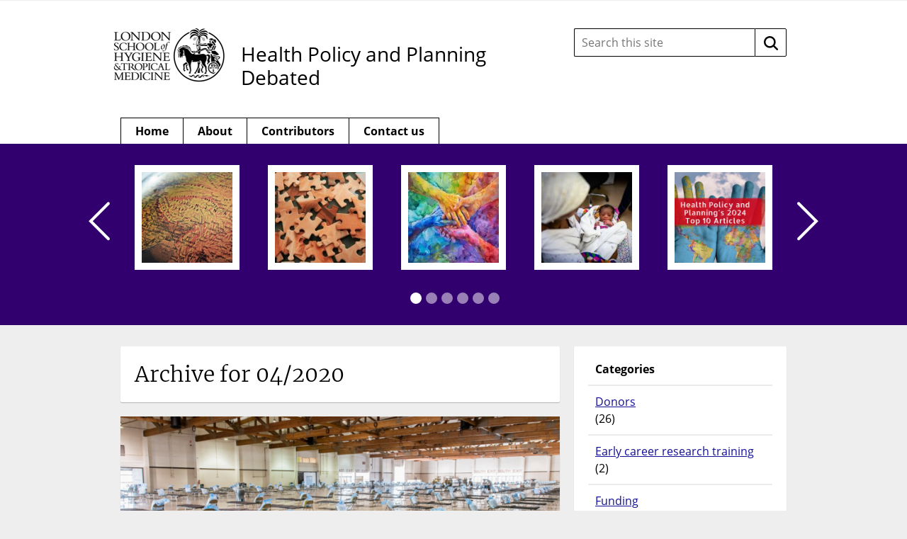

--- FILE ---
content_type: text/html; charset=UTF-8
request_url: https://blogs.lshtm.ac.uk/hppdebated/2020/04/
body_size: 71286
content:

<!DOCTYPE html>
<!--[if lt IE 7 ]> <html lang="en" class="no-js ie6"> <![endif]-->
<!--[if IE 7 ]> <html lang="en" class="no-js ie7"> <![endif]-->
<!--[if IE 8 ]> <html lang="en" class="no-js ie8"> <![endif]-->
<!--[if IE 9 ]> <html lang="en" class="no-js ie9"> <![endif]-->
<!--[if (gt IE 9)|!(IE)]><!--> <html lang="en-GB" class="no-js"> <!--<![endif]-->

<!-- BEGIN head -->
<head>

	<!-- Google tag (gtag.js) -->
<script async src="https://www.googletagmanager.com/gtag/js?id=G-3SN41CFWR3"></script>
<script>
  window.dataLayer = window.dataLayer || [];
  function gtag(){dataLayer.push(arguments);}
  gtag('js', new Date());

  gtag('config', 'G-3SN41CFWR3');
</script>
	<!-- Title -->
	<title>April 2020 - Health Policy and Planning Debated</title>

	<!-- Meta Tags -->
	<meta http-equiv="Content-Type" content="text/html; charset=UTF-8" />
	<meta name="viewport" content="width=device-width, initial-scale=1.0" />

	<!-- Favicon & Mobileicon -->
			<link rel="shortcut icon" href="https://blogs.lshtm.ac.uk/hppdebated/wp-content/themes/lshtm-blogs/favicon.ico" />
				<link rel="apple-touch-icon-precomposed" href="https://blogs.lshtm.ac.uk/hppdebated/wp-content/themes/lshtm-blogs/mobileicon.png" />
	
	<!-- RSS, Atom & Pingbacks -->
			<link rel="alternate" title="Health Policy and Planning Debated RSS Feed" href="https://blogs.lshtm.ac.uk/hppdebated/feed/" />
		<link rel="alternate" title="RSS .92" href="https://blogs.lshtm.ac.uk/hppdebated/feed/rss/" />
	<link rel="alternate" title="Atom 0.3" href="https://blogs.lshtm.ac.uk/hppdebated/feed/atom/" />
	<link rel="pingback" href="https://blogs.lshtm.ac.uk/hppdebated/xmlrpc.php" />

	<!-- Theme Hook -->
	<meta name='robots' content='noindex, follow' />

	<!-- This site is optimized with the Yoast SEO plugin v26.6 - https://yoast.com/wordpress/plugins/seo/ -->
	<meta property="og:locale" content="en_GB" />
	<meta property="og:type" content="website" />
	<meta property="og:title" content="April 2020 - Health Policy and Planning Debated" />
	<meta property="og:url" content="https://blogs.lshtm.ac.uk/hppdebated/2020/04/" />
	<meta property="og:site_name" content="Health Policy and Planning Debated" />
	<script type="application/ld+json" class="yoast-schema-graph">{"@context":"https://schema.org","@graph":[{"@type":"CollectionPage","@id":"https://blogs.lshtm.ac.uk/hppdebated/2020/04/","url":"https://blogs.lshtm.ac.uk/hppdebated/2020/04/","name":"April 2020 - Health Policy and Planning Debated","isPartOf":{"@id":"https://blogs.lshtm.ac.uk/hppdebated/#website"},"primaryImageOfPage":{"@id":"https://blogs.lshtm.ac.uk/hppdebated/2020/04/#primaryimage"},"image":{"@id":"https://blogs.lshtm.ac.uk/hppdebated/2020/04/#primaryimage"},"thumbnailUrl":"https://blogs.lshtm.ac.uk/hppdebated/files/2020/04/empty-beds.png","inLanguage":"en-GB"},{"@type":"ImageObject","inLanguage":"en-GB","@id":"https://blogs.lshtm.ac.uk/hppdebated/2020/04/#primaryimage","url":"https://blogs.lshtm.ac.uk/hppdebated/files/2020/04/empty-beds.png","contentUrl":"https://blogs.lshtm.ac.uk/hppdebated/files/2020/04/empty-beds.png","width":901,"height":512},{"@type":"WebSite","@id":"https://blogs.lshtm.ac.uk/hppdebated/#website","url":"https://blogs.lshtm.ac.uk/hppdebated/","name":"Health Policy and Planning Debated","description":"","potentialAction":[{"@type":"SearchAction","target":{"@type":"EntryPoint","urlTemplate":"https://blogs.lshtm.ac.uk/hppdebated/?s={search_term_string}"},"query-input":{"@type":"PropertyValueSpecification","valueRequired":true,"valueName":"search_term_string"}}],"inLanguage":"en-GB"}]}</script>
	<!-- / Yoast SEO plugin. -->


<link rel='dns-prefetch' href='//www.google.com' />
<style id='wp-img-auto-sizes-contain-inline-css' type='text/css'>
img:is([sizes=auto i],[sizes^="auto," i]){contain-intrinsic-size:3000px 1500px}
/*# sourceURL=wp-img-auto-sizes-contain-inline-css */
</style>
<style id='wp-emoji-styles-inline-css' type='text/css'>

	img.wp-smiley, img.emoji {
		display: inline !important;
		border: none !important;
		box-shadow: none !important;
		height: 1em !important;
		width: 1em !important;
		margin: 0 0.07em !important;
		vertical-align: -0.1em !important;
		background: none !important;
		padding: 0 !important;
	}
/*# sourceURL=wp-emoji-styles-inline-css */
</style>
<style id='wp-block-library-inline-css' type='text/css'>
:root{--wp-block-synced-color:#7a00df;--wp-block-synced-color--rgb:122,0,223;--wp-bound-block-color:var(--wp-block-synced-color);--wp-editor-canvas-background:#ddd;--wp-admin-theme-color:#007cba;--wp-admin-theme-color--rgb:0,124,186;--wp-admin-theme-color-darker-10:#006ba1;--wp-admin-theme-color-darker-10--rgb:0,107,160.5;--wp-admin-theme-color-darker-20:#005a87;--wp-admin-theme-color-darker-20--rgb:0,90,135;--wp-admin-border-width-focus:2px}@media (min-resolution:192dpi){:root{--wp-admin-border-width-focus:1.5px}}.wp-element-button{cursor:pointer}:root .has-very-light-gray-background-color{background-color:#eee}:root .has-very-dark-gray-background-color{background-color:#313131}:root .has-very-light-gray-color{color:#eee}:root .has-very-dark-gray-color{color:#313131}:root .has-vivid-green-cyan-to-vivid-cyan-blue-gradient-background{background:linear-gradient(135deg,#00d084,#0693e3)}:root .has-purple-crush-gradient-background{background:linear-gradient(135deg,#34e2e4,#4721fb 50%,#ab1dfe)}:root .has-hazy-dawn-gradient-background{background:linear-gradient(135deg,#faaca8,#dad0ec)}:root .has-subdued-olive-gradient-background{background:linear-gradient(135deg,#fafae1,#67a671)}:root .has-atomic-cream-gradient-background{background:linear-gradient(135deg,#fdd79a,#004a59)}:root .has-nightshade-gradient-background{background:linear-gradient(135deg,#330968,#31cdcf)}:root .has-midnight-gradient-background{background:linear-gradient(135deg,#020381,#2874fc)}:root{--wp--preset--font-size--normal:16px;--wp--preset--font-size--huge:42px}.has-regular-font-size{font-size:1em}.has-larger-font-size{font-size:2.625em}.has-normal-font-size{font-size:var(--wp--preset--font-size--normal)}.has-huge-font-size{font-size:var(--wp--preset--font-size--huge)}.has-text-align-center{text-align:center}.has-text-align-left{text-align:left}.has-text-align-right{text-align:right}.has-fit-text{white-space:nowrap!important}#end-resizable-editor-section{display:none}.aligncenter{clear:both}.items-justified-left{justify-content:flex-start}.items-justified-center{justify-content:center}.items-justified-right{justify-content:flex-end}.items-justified-space-between{justify-content:space-between}.screen-reader-text{border:0;clip-path:inset(50%);height:1px;margin:-1px;overflow:hidden;padding:0;position:absolute;width:1px;word-wrap:normal!important}.screen-reader-text:focus{background-color:#ddd;clip-path:none;color:#444;display:block;font-size:1em;height:auto;left:5px;line-height:normal;padding:15px 23px 14px;text-decoration:none;top:5px;width:auto;z-index:100000}html :where(.has-border-color){border-style:solid}html :where([style*=border-top-color]){border-top-style:solid}html :where([style*=border-right-color]){border-right-style:solid}html :where([style*=border-bottom-color]){border-bottom-style:solid}html :where([style*=border-left-color]){border-left-style:solid}html :where([style*=border-width]){border-style:solid}html :where([style*=border-top-width]){border-top-style:solid}html :where([style*=border-right-width]){border-right-style:solid}html :where([style*=border-bottom-width]){border-bottom-style:solid}html :where([style*=border-left-width]){border-left-style:solid}html :where(img[class*=wp-image-]){height:auto;max-width:100%}:where(figure){margin:0 0 1em}html :where(.is-position-sticky){--wp-admin--admin-bar--position-offset:var(--wp-admin--admin-bar--height,0px)}@media screen and (max-width:600px){html :where(.is-position-sticky){--wp-admin--admin-bar--position-offset:0px}}

/*# sourceURL=wp-block-library-inline-css */
</style><style id='global-styles-inline-css' type='text/css'>
:root{--wp--preset--aspect-ratio--square: 1;--wp--preset--aspect-ratio--4-3: 4/3;--wp--preset--aspect-ratio--3-4: 3/4;--wp--preset--aspect-ratio--3-2: 3/2;--wp--preset--aspect-ratio--2-3: 2/3;--wp--preset--aspect-ratio--16-9: 16/9;--wp--preset--aspect-ratio--9-16: 9/16;--wp--preset--color--black: #000000;--wp--preset--color--cyan-bluish-gray: #abb8c3;--wp--preset--color--white: #ffffff;--wp--preset--color--pale-pink: #f78da7;--wp--preset--color--vivid-red: #cf2e2e;--wp--preset--color--luminous-vivid-orange: #ff6900;--wp--preset--color--luminous-vivid-amber: #fcb900;--wp--preset--color--light-green-cyan: #7bdcb5;--wp--preset--color--vivid-green-cyan: #00d084;--wp--preset--color--pale-cyan-blue: #8ed1fc;--wp--preset--color--vivid-cyan-blue: #0693e3;--wp--preset--color--vivid-purple: #9b51e0;--wp--preset--gradient--vivid-cyan-blue-to-vivid-purple: linear-gradient(135deg,rgb(6,147,227) 0%,rgb(155,81,224) 100%);--wp--preset--gradient--light-green-cyan-to-vivid-green-cyan: linear-gradient(135deg,rgb(122,220,180) 0%,rgb(0,208,130) 100%);--wp--preset--gradient--luminous-vivid-amber-to-luminous-vivid-orange: linear-gradient(135deg,rgb(252,185,0) 0%,rgb(255,105,0) 100%);--wp--preset--gradient--luminous-vivid-orange-to-vivid-red: linear-gradient(135deg,rgb(255,105,0) 0%,rgb(207,46,46) 100%);--wp--preset--gradient--very-light-gray-to-cyan-bluish-gray: linear-gradient(135deg,rgb(238,238,238) 0%,rgb(169,184,195) 100%);--wp--preset--gradient--cool-to-warm-spectrum: linear-gradient(135deg,rgb(74,234,220) 0%,rgb(151,120,209) 20%,rgb(207,42,186) 40%,rgb(238,44,130) 60%,rgb(251,105,98) 80%,rgb(254,248,76) 100%);--wp--preset--gradient--blush-light-purple: linear-gradient(135deg,rgb(255,206,236) 0%,rgb(152,150,240) 100%);--wp--preset--gradient--blush-bordeaux: linear-gradient(135deg,rgb(254,205,165) 0%,rgb(254,45,45) 50%,rgb(107,0,62) 100%);--wp--preset--gradient--luminous-dusk: linear-gradient(135deg,rgb(255,203,112) 0%,rgb(199,81,192) 50%,rgb(65,88,208) 100%);--wp--preset--gradient--pale-ocean: linear-gradient(135deg,rgb(255,245,203) 0%,rgb(182,227,212) 50%,rgb(51,167,181) 100%);--wp--preset--gradient--electric-grass: linear-gradient(135deg,rgb(202,248,128) 0%,rgb(113,206,126) 100%);--wp--preset--gradient--midnight: linear-gradient(135deg,rgb(2,3,129) 0%,rgb(40,116,252) 100%);--wp--preset--font-size--small: 13px;--wp--preset--font-size--medium: 20px;--wp--preset--font-size--large: 36px;--wp--preset--font-size--x-large: 42px;--wp--preset--spacing--20: 0.44rem;--wp--preset--spacing--30: 0.67rem;--wp--preset--spacing--40: 1rem;--wp--preset--spacing--50: 1.5rem;--wp--preset--spacing--60: 2.25rem;--wp--preset--spacing--70: 3.38rem;--wp--preset--spacing--80: 5.06rem;--wp--preset--shadow--natural: 6px 6px 9px rgba(0, 0, 0, 0.2);--wp--preset--shadow--deep: 12px 12px 50px rgba(0, 0, 0, 0.4);--wp--preset--shadow--sharp: 6px 6px 0px rgba(0, 0, 0, 0.2);--wp--preset--shadow--outlined: 6px 6px 0px -3px rgb(255, 255, 255), 6px 6px rgb(0, 0, 0);--wp--preset--shadow--crisp: 6px 6px 0px rgb(0, 0, 0);}:where(.is-layout-flex){gap: 0.5em;}:where(.is-layout-grid){gap: 0.5em;}body .is-layout-flex{display: flex;}.is-layout-flex{flex-wrap: wrap;align-items: center;}.is-layout-flex > :is(*, div){margin: 0;}body .is-layout-grid{display: grid;}.is-layout-grid > :is(*, div){margin: 0;}:where(.wp-block-columns.is-layout-flex){gap: 2em;}:where(.wp-block-columns.is-layout-grid){gap: 2em;}:where(.wp-block-post-template.is-layout-flex){gap: 1.25em;}:where(.wp-block-post-template.is-layout-grid){gap: 1.25em;}.has-black-color{color: var(--wp--preset--color--black) !important;}.has-cyan-bluish-gray-color{color: var(--wp--preset--color--cyan-bluish-gray) !important;}.has-white-color{color: var(--wp--preset--color--white) !important;}.has-pale-pink-color{color: var(--wp--preset--color--pale-pink) !important;}.has-vivid-red-color{color: var(--wp--preset--color--vivid-red) !important;}.has-luminous-vivid-orange-color{color: var(--wp--preset--color--luminous-vivid-orange) !important;}.has-luminous-vivid-amber-color{color: var(--wp--preset--color--luminous-vivid-amber) !important;}.has-light-green-cyan-color{color: var(--wp--preset--color--light-green-cyan) !important;}.has-vivid-green-cyan-color{color: var(--wp--preset--color--vivid-green-cyan) !important;}.has-pale-cyan-blue-color{color: var(--wp--preset--color--pale-cyan-blue) !important;}.has-vivid-cyan-blue-color{color: var(--wp--preset--color--vivid-cyan-blue) !important;}.has-vivid-purple-color{color: var(--wp--preset--color--vivid-purple) !important;}.has-black-background-color{background-color: var(--wp--preset--color--black) !important;}.has-cyan-bluish-gray-background-color{background-color: var(--wp--preset--color--cyan-bluish-gray) !important;}.has-white-background-color{background-color: var(--wp--preset--color--white) !important;}.has-pale-pink-background-color{background-color: var(--wp--preset--color--pale-pink) !important;}.has-vivid-red-background-color{background-color: var(--wp--preset--color--vivid-red) !important;}.has-luminous-vivid-orange-background-color{background-color: var(--wp--preset--color--luminous-vivid-orange) !important;}.has-luminous-vivid-amber-background-color{background-color: var(--wp--preset--color--luminous-vivid-amber) !important;}.has-light-green-cyan-background-color{background-color: var(--wp--preset--color--light-green-cyan) !important;}.has-vivid-green-cyan-background-color{background-color: var(--wp--preset--color--vivid-green-cyan) !important;}.has-pale-cyan-blue-background-color{background-color: var(--wp--preset--color--pale-cyan-blue) !important;}.has-vivid-cyan-blue-background-color{background-color: var(--wp--preset--color--vivid-cyan-blue) !important;}.has-vivid-purple-background-color{background-color: var(--wp--preset--color--vivid-purple) !important;}.has-black-border-color{border-color: var(--wp--preset--color--black) !important;}.has-cyan-bluish-gray-border-color{border-color: var(--wp--preset--color--cyan-bluish-gray) !important;}.has-white-border-color{border-color: var(--wp--preset--color--white) !important;}.has-pale-pink-border-color{border-color: var(--wp--preset--color--pale-pink) !important;}.has-vivid-red-border-color{border-color: var(--wp--preset--color--vivid-red) !important;}.has-luminous-vivid-orange-border-color{border-color: var(--wp--preset--color--luminous-vivid-orange) !important;}.has-luminous-vivid-amber-border-color{border-color: var(--wp--preset--color--luminous-vivid-amber) !important;}.has-light-green-cyan-border-color{border-color: var(--wp--preset--color--light-green-cyan) !important;}.has-vivid-green-cyan-border-color{border-color: var(--wp--preset--color--vivid-green-cyan) !important;}.has-pale-cyan-blue-border-color{border-color: var(--wp--preset--color--pale-cyan-blue) !important;}.has-vivid-cyan-blue-border-color{border-color: var(--wp--preset--color--vivid-cyan-blue) !important;}.has-vivid-purple-border-color{border-color: var(--wp--preset--color--vivid-purple) !important;}.has-vivid-cyan-blue-to-vivid-purple-gradient-background{background: var(--wp--preset--gradient--vivid-cyan-blue-to-vivid-purple) !important;}.has-light-green-cyan-to-vivid-green-cyan-gradient-background{background: var(--wp--preset--gradient--light-green-cyan-to-vivid-green-cyan) !important;}.has-luminous-vivid-amber-to-luminous-vivid-orange-gradient-background{background: var(--wp--preset--gradient--luminous-vivid-amber-to-luminous-vivid-orange) !important;}.has-luminous-vivid-orange-to-vivid-red-gradient-background{background: var(--wp--preset--gradient--luminous-vivid-orange-to-vivid-red) !important;}.has-very-light-gray-to-cyan-bluish-gray-gradient-background{background: var(--wp--preset--gradient--very-light-gray-to-cyan-bluish-gray) !important;}.has-cool-to-warm-spectrum-gradient-background{background: var(--wp--preset--gradient--cool-to-warm-spectrum) !important;}.has-blush-light-purple-gradient-background{background: var(--wp--preset--gradient--blush-light-purple) !important;}.has-blush-bordeaux-gradient-background{background: var(--wp--preset--gradient--blush-bordeaux) !important;}.has-luminous-dusk-gradient-background{background: var(--wp--preset--gradient--luminous-dusk) !important;}.has-pale-ocean-gradient-background{background: var(--wp--preset--gradient--pale-ocean) !important;}.has-electric-grass-gradient-background{background: var(--wp--preset--gradient--electric-grass) !important;}.has-midnight-gradient-background{background: var(--wp--preset--gradient--midnight) !important;}.has-small-font-size{font-size: var(--wp--preset--font-size--small) !important;}.has-medium-font-size{font-size: var(--wp--preset--font-size--medium) !important;}.has-large-font-size{font-size: var(--wp--preset--font-size--large) !important;}.has-x-large-font-size{font-size: var(--wp--preset--font-size--x-large) !important;}
/*# sourceURL=global-styles-inline-css */
</style>

<style id='classic-theme-styles-inline-css' type='text/css'>
/*! This file is auto-generated */
.wp-block-button__link{color:#fff;background-color:#32373c;border-radius:9999px;box-shadow:none;text-decoration:none;padding:calc(.667em + 2px) calc(1.333em + 2px);font-size:1.125em}.wp-block-file__button{background:#32373c;color:#fff;text-decoration:none}
/*# sourceURL=/wp-includes/css/classic-themes.min.css */
</style>
<link rel='stylesheet' id='contact-form-7-css' href='https://blogs.lshtm.ac.uk/hppdebated/wp-content/plugins/contact-form-7/includes/css/styles.css?ver=6.1.4' type='text/css' media='all' />
<script type="text/javascript" src="https://www.google.com/recaptcha/api.js?ver=1c448d3e176fcc97f77a1fb33c0eda9e" id="recaptchalib-js"></script>
<script type="text/javascript" src="https://blogs.lshtm.ac.uk/hppdebated/wp-content/themes/lshtm-blogs/_assets/js/modernizr.js?ver=2.5.3" id="modernizr-js"></script>
<script type="text/javascript" src="https://blogs.lshtm.ac.uk/hppdebated/wp-includes/js/jquery/jquery.min.js?ver=3.7.1" id="jquery-core-js"></script>
<script type="text/javascript" src="https://blogs.lshtm.ac.uk/hppdebated/wp-includes/js/jquery/jquery-migrate.min.js?ver=3.4.1" id="jquery-migrate-js"></script>
<link rel="https://api.w.org/" href="https://blogs.lshtm.ac.uk/hppdebated/wp-json/" /><link rel="EditURI" type="application/rsd+xml" title="RSD" href="https://blogs.lshtm.ac.uk/hppdebated/xmlrpc.php?rsd" />

	<!-- CSS -->
	<link rel="stylesheet" href="https://blogs.lshtm.ac.uk/hppdebated/wp-content/themes/lshtm-blogs/style.css?21092020" media="screen" />
	<link rel="stylesheet" href="https://blogs.lshtm.ac.uk/hppdebated/wp-content/themes/lshtm-blogs/_assets/css/indigo.css?21092020" media="screen" />
	<link rel="stylesheet" href="https://fonts.googleapis.com/css?family=Lato:100,300,400,700,900,100italic,300italic,400italic,700italic,900italic" media="screen" />
	<link rel="stylesheet" href="https://fonts.googleapis.com/css?family=Noticia+Text:400,700italic,700,400italic" media="screen" />

	<!--[if lt IE 9]>
		<script src="http://cdnjs.cloudflare.com/ajax/libs/html5shiv/3.6/html5shiv.min.js"></script>
		<script src="http://cdnjs.cloudflare.com/ajax/libs/selectivizr/1.0.2/selectivizr-min.js"></script>
	<![endif]-->

	<!-- Links: RSS + Atom Syndication + Pingback etc. -->
	<link rel="alternate" type="application/rss+xml" title="Health Policy and Planning Debated RSS Feed" href="https://blogs.lshtm.ac.uk/hppdebated/feed/" />
	<link rel="alternate" type="text/xml" title="RSS .92" href="https://blogs.lshtm.ac.uk/hppdebated/feed/rss/" />
	<link rel="alternate" type="application/atom+xml" title="Atom 0.3" href="https://blogs.lshtm.ac.uk/hppdebated/feed/atom/" />
	<link rel="pingback" href="https://blogs.lshtm.ac.uk/hppdebated/xmlrpc.php" />

<!-- END head -->
</head>

<!-- BEGIN body -->
<body class="archive date wp-theme-lshtm-blogs">
	<a href="#main-content" class="screen-reader-shortcut" tabindex="1">Skip to content</a>
	<!-- BEGIN header -->
	<header>

		<!-- BEGIN .container -->
		<div class="container">

			<!-- BEGIN .header-wrapper -->
			<div class="header-wrapper">

								<div id="logo" class="logo">

					          	<a class="lshtm-logo" href="http://www.lshtm.ac.uk/" target='_blank'>
							<img src="https://blogs.lshtm.ac.uk/hppdebated/wp-content/themes/lshtm-blogs/_assets/img/logo.jpg" srcset="https://blogs.lshtm.ac.uk/hppdebated/wp-content/themes/lshtm-blogs/_assets/img/logo-lshtm.png 2x" alt="London School of Hygiene &amp; Tropical Medicine" />
						</a>
					
				</div>
				<!-- END #logo -->

				<!-- BEGIN .title -->
                                				<div class="title logo-only">
												<a class="custom-logo text-logo" href="https://blogs.lshtm.ac.uk/hppdebated"target='_blank'>Health Policy and Planning Debated</a>
					
					<div class="clear"></div>

				</div>
				<!-- END .title -->

				<!-- BEGIN .grid-4 -->
				<div class="grid-4 search-form-wrapper">

					<!-- BEGIN .search-form -->
<form class="search-form" action="https://blogs.lshtm.ac.uk/hppdebated/">
	<label class="search-form__input-wrapper">
		<span class="screen-reader-text">
			Search this site:		</span>
		<input class="search-form__input" type="text" name="s" placeholder="Search this site" value="" autocomplete="off">
	</label>
	<button class="search-form__button" type="submit">
		<span class="screen-reader-text">
			Search		</span>
		<!-- <img class="inject-svg search-form__icon" src="https://blogs.lshtm.ac.uk/hppdebated/wp-content/themes/lshtm-blogs/_assets/img/icon-search.svg" alt=""> -->
		<svg class="search-form__icon" fill="none" height="20" viewBox="0 0 20 20" width="20" xmlns="http://www.w3.org/2000/svg"><path clip-rule="evenodd" d="m15 13.25 4.6667 4.5833c.4166.5.4166 1.3334 0 1.75-.25.25-.5834.3334-.9167.3334s-.6667-.0834-.9167-.3334l-4.5833-4.5833c-1.3333 1.0833-3.0833 1.6667-4.91667 1.6667-4.58333 0-8.33333-3.75-8.33333-8.33337 0-4.58333 3.75-8.33333 8.33333-8.33333 4.58337 0 8.33337 3.75 8.33337 8.33333 0 1.83337-.6667 3.49997-1.6667 4.91667zm-12.5-4.91667c0 3.24997 2.58333 5.83337 5.83333 5.83337 3.24997 0 5.83337-2.5834 5.83337-5.83337 0-3.25-2.5834-5.83333-5.83337-5.83333-3.25 0-5.83333 2.58333-5.83333 5.83333z" fill="#000" fill-rule="evenodd"/></svg>
	</button>
</form>

				</div>
				<!-- END .grid-4 -->

				<div class="clear"></div>

			</div>
			<!-- END .header-wrapper -->

			<!-- BEGIN #main-nav -->
			<nav id="main-nav" class="grid-12">

				<div class="clearfix main-nav-container"><ul id="main-nav-menu" class="menu"><li id="menu-item-145" class="menu-item menu-item-type-custom menu-item-object-custom menu-item-home menu-item-145"><a href="http://blogs.lshtm.ac.uk/hppdebated">Home</a></li>
<li id="menu-item-44" class="menu-item menu-item-type-post_type menu-item-object-page menu-item-44"><a href="https://blogs.lshtm.ac.uk/hppdebated/about-5/">About</a></li>
<li id="menu-item-71" class="menu-item menu-item-type-post_type menu-item-object-page menu-item-71"><a href="https://blogs.lshtm.ac.uk/hppdebated/contributors-2/">Contributors</a></li>
<li id="menu-item-45" class="menu-item menu-item-type-post_type menu-item-object-page menu-item-45"><a href="https://blogs.lshtm.ac.uk/hppdebated/contact-us-2/">Contact us</a></li>
</ul></div>
				<div class="clear"></div>

			</nav>
			<!-- END #main-nav -->

			<div class="clear"></div>

		</div>
		<!-- END .container -->

	</header>
	<!-- END header -->

	
	<!-- BEGIN #slider -->
	<div id="slider" aria-hidden="true">

		<!-- BEGIN .container -->
		<div class="container">

			<!-- BEGIN .grid-12 -->
			<div class="grid-12">

				<!-- BEGIN .slider-wrap -->
				<div class="slider-wrap">

					<!-- BEGIN .flexslider -->
					<div class="flexslider">

						<!-- BEGIN .slides -->
						<ul class="slides">

							
							<!-- BEGIN .slider-item -->
							<li class="slider-item">

								<a href="https://blogs.lshtm.ac.uk/hppdebated/2025/06/25/how-will-chinas-health-aid-react-to-the-changing-international-development-landscape/" class="slider-url">
									<img src="https://blogs.lshtm.ac.uk/hppdebated/files/2025/06/Capture-148x148.png" class="attachment-slider size-slider wp-post-image" alt="" decoding="async" srcset="https://blogs.lshtm.ac.uk/hppdebated/files/2025/06/Capture-148x148.png 148w, https://blogs.lshtm.ac.uk/hppdebated/files/2025/06/Capture-150x150.png 150w, https://blogs.lshtm.ac.uk/hppdebated/files/2025/06/Capture-54x54.png 54w" sizes="(max-width: 148px) 100vw, 148px" />								</a>

								<!-- BEGIN .slider-caption -->
								<a href="https://blogs.lshtm.ac.uk/hppdebated/2025/06/25/how-will-chinas-health-aid-react-to-the-changing-international-development-landscape/" class="slider-caption">

									<h5 class="slider-title">How will China’s health aid react to the changing international development landscape?</h5>
									<p class="slider-content">25/06/2025</p>

								</a>
								<!-- END .slider-caption -->

							</li>
							<!-- END .slider-item -->

							
							<!-- BEGIN .slider-item -->
							<li class="slider-item">

								<a href="https://blogs.lshtm.ac.uk/hppdebated/2025/06/02/unpacking-power-why-intersectoral-collaboration-in-lmics-needs-more-than-just-good-intentions/" class="slider-url">
									<img src="https://blogs.lshtm.ac.uk/hppdebated/files/2025/06/puzzle-pieces-148x148.jpeg" class="attachment-slider size-slider wp-post-image" alt="" decoding="async" srcset="https://blogs.lshtm.ac.uk/hppdebated/files/2025/06/puzzle-pieces-148x148.jpeg 148w, https://blogs.lshtm.ac.uk/hppdebated/files/2025/06/puzzle-pieces-150x150.jpeg 150w, https://blogs.lshtm.ac.uk/hppdebated/files/2025/06/puzzle-pieces-54x54.jpeg 54w" sizes="(max-width: 148px) 100vw, 148px" />								</a>

								<!-- BEGIN .slider-caption -->
								<a href="https://blogs.lshtm.ac.uk/hppdebated/2025/06/02/unpacking-power-why-intersectoral-collaboration-in-lmics-needs-more-than-just-good-intentions/" class="slider-caption">

									<h5 class="slider-title">Unpacking power: Why intersectoral collaboration in LMICs needs more than just good intentions</h5>
									<p class="slider-content">02/06/2025</p>

								</a>
								<!-- END .slider-caption -->

							</li>
							<!-- END .slider-item -->

							
							<!-- BEGIN .slider-item -->
							<li class="slider-item">

								<a href="https://blogs.lshtm.ac.uk/hppdebated/2025/04/28/establishing-hospital-accreditation-programs-sustainably-in-lmics-is-it-a-missed-opportunity-to-improve-quality-and-patient-safety/" class="slider-url">
									<img src="https://blogs.lshtm.ac.uk/hppdebated/files/2025/04/Hands-148x148.jpg" class="attachment-slider size-slider wp-post-image" alt="" decoding="async" srcset="https://blogs.lshtm.ac.uk/hppdebated/files/2025/04/Hands-148x148.jpg 148w, https://blogs.lshtm.ac.uk/hppdebated/files/2025/04/Hands-300x300.jpg 300w, https://blogs.lshtm.ac.uk/hppdebated/files/2025/04/Hands-1024x1024.jpg 1024w, https://blogs.lshtm.ac.uk/hppdebated/files/2025/04/Hands-150x150.jpg 150w, https://blogs.lshtm.ac.uk/hppdebated/files/2025/04/Hands-768x768.jpg 768w, https://blogs.lshtm.ac.uk/hppdebated/files/2025/04/Hands-54x54.jpg 54w, https://blogs.lshtm.ac.uk/hppdebated/files/2025/04/Hands.jpg 1280w" sizes="(max-width: 148px) 100vw, 148px" />								</a>

								<!-- BEGIN .slider-caption -->
								<a href="https://blogs.lshtm.ac.uk/hppdebated/2025/04/28/establishing-hospital-accreditation-programs-sustainably-in-lmics-is-it-a-missed-opportunity-to-improve-quality-and-patient-safety/" class="slider-caption">

									<h5 class="slider-title">Establishing hospital accreditation programs sustainably in LMICs: Is it a missed opportunity to improve quality and patient safety?</h5>
									<p class="slider-content">28/04/2025</p>

								</a>
								<!-- END .slider-caption -->

							</li>
							<!-- END .slider-item -->

							
							<!-- BEGIN .slider-item -->
							<li class="slider-item">

								<a href="https://blogs.lshtm.ac.uk/hppdebated/2025/04/15/using-an-optimization-tool-to-evaluate-possible-packages-of-community-health-interventions-in-somalia/" class="slider-url">
									<img src="https://blogs.lshtm.ac.uk/hppdebated/files/2025/04/GAMBIA120-148x148.jpg" class="attachment-slider size-slider wp-post-image" alt="" decoding="async" srcset="https://blogs.lshtm.ac.uk/hppdebated/files/2025/04/GAMBIA120-148x148.jpg 148w, https://blogs.lshtm.ac.uk/hppdebated/files/2025/04/GAMBIA120-150x150.jpg 150w, https://blogs.lshtm.ac.uk/hppdebated/files/2025/04/GAMBIA120-54x54.jpg 54w" sizes="(max-width: 148px) 100vw, 148px" />								</a>

								<!-- BEGIN .slider-caption -->
								<a href="https://blogs.lshtm.ac.uk/hppdebated/2025/04/15/using-an-optimization-tool-to-evaluate-possible-packages-of-community-health-interventions-in-somalia/" class="slider-caption">

									<h5 class="slider-title">Using an optimization tool to evaluate possible packages of community health interventions in Somalia</h5>
									<p class="slider-content">15/04/2025</p>

								</a>
								<!-- END .slider-caption -->

							</li>
							<!-- END .slider-item -->

							
							<!-- BEGIN .slider-item -->
							<li class="slider-item">

								<a href="https://blogs.lshtm.ac.uk/hppdebated/2025/02/12/health-policy-and-plannings-top-10-articles-in-2024/" class="slider-url">
									<img src="https://blogs.lshtm.ac.uk/hppdebated/files/2025/02/Capture-148x148.png" class="attachment-slider size-slider wp-post-image" alt="" decoding="async" srcset="https://blogs.lshtm.ac.uk/hppdebated/files/2025/02/Capture-148x148.png 148w, https://blogs.lshtm.ac.uk/hppdebated/files/2025/02/Capture-150x150.png 150w, https://blogs.lshtm.ac.uk/hppdebated/files/2025/02/Capture-54x54.png 54w" sizes="(max-width: 148px) 100vw, 148px" />								</a>

								<!-- BEGIN .slider-caption -->
								<a href="https://blogs.lshtm.ac.uk/hppdebated/2025/02/12/health-policy-and-plannings-top-10-articles-in-2024/" class="slider-caption">

									<h5 class="slider-title">Health Policy and Planning’s Top 10 articles in 2024</h5>
									<p class="slider-content">12/02/2025</p>

								</a>
								<!-- END .slider-caption -->

							</li>
							<!-- END .slider-item -->

							
							<!-- BEGIN .slider-item -->
							<li class="slider-item">

								<a href="https://blogs.lshtm.ac.uk/hppdebated/2024/12/06/a-chinese-conundrum-does-higher-insurance-coverage-for-hospitalization-reduce-financial-protection-for-patients-who-need-it/" class="slider-url">
									<img src="https://blogs.lshtm.ac.uk/hppdebated/files/2024/12/Hospital_1-148x148.jpg" class="attachment-slider size-slider wp-post-image" alt="" decoding="async" srcset="https://blogs.lshtm.ac.uk/hppdebated/files/2024/12/Hospital_1-148x148.jpg 148w, https://blogs.lshtm.ac.uk/hppdebated/files/2024/12/Hospital_1-500x496.jpg 500w, https://blogs.lshtm.ac.uk/hppdebated/files/2024/12/Hospital_1-150x150.jpg 150w, https://blogs.lshtm.ac.uk/hppdebated/files/2024/12/Hospital_1-768x761.jpg 768w, https://blogs.lshtm.ac.uk/hppdebated/files/2024/12/Hospital_1-54x54.jpg 54w, https://blogs.lshtm.ac.uk/hppdebated/files/2024/12/Hospital_1.jpg 1271w" sizes="(max-width: 148px) 100vw, 148px" />								</a>

								<!-- BEGIN .slider-caption -->
								<a href="https://blogs.lshtm.ac.uk/hppdebated/2024/12/06/a-chinese-conundrum-does-higher-insurance-coverage-for-hospitalization-reduce-financial-protection-for-patients-who-need-it/" class="slider-caption">

									<h5 class="slider-title">A Chinese conundrum: Does higher insurance coverage for hospitalization reduce financial protection for patients who need it?</h5>
									<p class="slider-content">06/12/2024</p>

								</a>
								<!-- END .slider-caption -->

							</li>
							<!-- END .slider-item -->

							
							<!-- BEGIN .slider-item -->
							<li class="slider-item">

								<a href="https://blogs.lshtm.ac.uk/hppdebated/2024/12/06/growing-up-with-cash-transfers-can-prolonged-financial-support-during-childhood-improve-mental-health/" class="slider-url">
									<img src="https://blogs.lshtm.ac.uk/hppdebated/files/2024/12/Capture3-148x148.png" class="attachment-slider size-slider wp-post-image" alt="" decoding="async" srcset="https://blogs.lshtm.ac.uk/hppdebated/files/2024/12/Capture3-148x148.png 148w, https://blogs.lshtm.ac.uk/hppdebated/files/2024/12/Capture3-150x150.png 150w, https://blogs.lshtm.ac.uk/hppdebated/files/2024/12/Capture3-54x54.png 54w" sizes="(max-width: 148px) 100vw, 148px" />								</a>

								<!-- BEGIN .slider-caption -->
								<a href="https://blogs.lshtm.ac.uk/hppdebated/2024/12/06/growing-up-with-cash-transfers-can-prolonged-financial-support-during-childhood-improve-mental-health/" class="slider-caption">

									<h5 class="slider-title">Growing up with cash transfers: Can prolonged financial support during childhood improve mental health?</h5>
									<p class="slider-content">06/12/2024</p>

								</a>
								<!-- END .slider-caption -->

							</li>
							<!-- END .slider-item -->

							
							<!-- BEGIN .slider-item -->
							<li class="slider-item">

								<a href="https://blogs.lshtm.ac.uk/hppdebated/2024/11/18/health-systems-performance-in-the-political-agenda-intersectoral-collaboration-and-integrative-governance-on-the-road-to-health-in-all-policies/" class="slider-url">
									<img src="https://blogs.lshtm.ac.uk/hppdebated/files/2024/11/HPP-pic-148x148.png" class="attachment-slider size-slider wp-post-image" alt="" decoding="async" srcset="https://blogs.lshtm.ac.uk/hppdebated/files/2024/11/HPP-pic-148x148.png 148w, https://blogs.lshtm.ac.uk/hppdebated/files/2024/11/HPP-pic-150x150.png 150w, https://blogs.lshtm.ac.uk/hppdebated/files/2024/11/HPP-pic-54x54.png 54w" sizes="(max-width: 148px) 100vw, 148px" />								</a>

								<!-- BEGIN .slider-caption -->
								<a href="https://blogs.lshtm.ac.uk/hppdebated/2024/11/18/health-systems-performance-in-the-political-agenda-intersectoral-collaboration-and-integrative-governance-on-the-road-to-health-in-all-policies/" class="slider-caption">

									<h5 class="slider-title">Health Systems Performance in the Political Agenda: Intersectoral Collaboration and Integrative Governance on the Road to Health in all Policies</h5>
									<p class="slider-content">18/11/2024</p>

								</a>
								<!-- END .slider-caption -->

							</li>
							<!-- END .slider-item -->

							
							<!-- BEGIN .slider-item -->
							<li class="slider-item">

								<a href="https://blogs.lshtm.ac.uk/hppdebated/2024/08/20/what-can-we-learn-from-zanzibars-integrated-immunization-campaign/" class="slider-url">
									<img src="https://blogs.lshtm.ac.uk/hppdebated/files/2024/08/Zanzibar-blog-148x148.jpg" class="attachment-slider size-slider wp-post-image" alt="" decoding="async" srcset="https://blogs.lshtm.ac.uk/hppdebated/files/2024/08/Zanzibar-blog-148x148.jpg 148w, https://blogs.lshtm.ac.uk/hppdebated/files/2024/08/Zanzibar-blog-150x150.jpg 150w, https://blogs.lshtm.ac.uk/hppdebated/files/2024/08/Zanzibar-blog-54x54.jpg 54w" sizes="(max-width: 148px) 100vw, 148px" />								</a>

								<!-- BEGIN .slider-caption -->
								<a href="https://blogs.lshtm.ac.uk/hppdebated/2024/08/20/what-can-we-learn-from-zanzibars-integrated-immunization-campaign/" class="slider-caption">

									<h5 class="slider-title">What can we learn from Zanzibar’s Integrated Immunization Campaign?</h5>
									<p class="slider-content">20/08/2024</p>

								</a>
								<!-- END .slider-caption -->

							</li>
							<!-- END .slider-item -->

							
							<!-- BEGIN .slider-item -->
							<li class="slider-item">

								<a href="https://blogs.lshtm.ac.uk/hppdebated/2024/08/13/progress-on-nutrition-is-not-just-possible-it-is-happening/" class="slider-url">
									<img src="https://blogs.lshtm.ac.uk/hppdebated/files/2024/08/sunit-blog-image-1-148x148.png" class="attachment-slider size-slider wp-post-image" alt="" decoding="async" srcset="https://blogs.lshtm.ac.uk/hppdebated/files/2024/08/sunit-blog-image-1-148x148.png 148w, https://blogs.lshtm.ac.uk/hppdebated/files/2024/08/sunit-blog-image-1-150x150.png 150w, https://blogs.lshtm.ac.uk/hppdebated/files/2024/08/sunit-blog-image-1-54x54.png 54w" sizes="(max-width: 148px) 100vw, 148px" />								</a>

								<!-- BEGIN .slider-caption -->
								<a href="https://blogs.lshtm.ac.uk/hppdebated/2024/08/13/progress-on-nutrition-is-not-just-possible-it-is-happening/" class="slider-caption">

									<h5 class="slider-title">Progress on nutrition is not just possible – it is happening</h5>
									<p class="slider-content">13/08/2024</p>

								</a>
								<!-- END .slider-caption -->

							</li>
							<!-- END .slider-item -->

							
						</ul>
						<!-- END .slides -->

					</div>
					<!-- END .flexslider -->

				</div>
				<!-- END .slider-wrap -->
								<script>
					jQuery(window).load(function(){
						jQuery('#slider .flexslider').flexslider({
							animation: 'slide',
							itemWidth: 188,
							minItems: 2,
							maxItems: 5,
							move: 1,
														slideshow: false,
														animationDuration: 1000,
							directionNav: 1,
							controlNav: true,
							keyboardNav: 1,
							mousewheel: 0,
							randomize: false,
							controlsContainer: '#slider .slider-wrap',
							pauseOnHover: true,
							start: function(slider) {
								jQuery('#slider .flex-direction-nav li:first-child').addClass('first-child');
								jQuery('#slider .flex-direction-nav li:last-child').addClass('last-child');
							}
						});
						jQuery('#slider .slider-item').hover(function() {
						  jQuery(this).children('.slider-caption').stop().fadeIn(250)
				    }, function() {
			        jQuery(this).children('.slider-caption').stop().fadeOut(250)
				    });
					});
				</script>

			</div>
			<!-- END .grid-12 -->

			<div class="clear"></div>

		</div>
		<!-- BEGIN .container -->

	</div>
  	<!-- END #slider -->

  	
		<span id="main-content" class="screen-reader-text"></span>

	<!-- BEGIN #wrapper -->
	<div id="wrapper" class="container">

<!-- BEGIN .grid-8 -->
<div class="grid-8">

	
		
		
	<!-- BEGIN .entry-header -->
	<div class="entry-header entry-main-header">
	
				<h1>Archive for 04/2020</h1>
	 		 	
	 	 	
 	</div>
	<!-- END .entry-header -->

			
	<!-- BEGIN .post -->
<article class="post-2019 post type-post status-publish format-standard has-post-thumbnail hentry category-donors category-funding category-low-income-countries tag-coronavirus tag-covid19 tag-ebola tag-h1n1 tag-health-policy tag-health-systems tag-one-health tag-pandemic tag-resilience tag-sara odd" id="post-2019">

	
		
		<!-- BEGIN .entry-thumb -->
		<div class="entry-thumb">

			<a tabindex="-1" aria-hidden="true" href="https://blogs.lshtm.ac.uk/hppdebated/2020/04/08/evidence-to-inform-the-covid-19-response-collection-of-hpp-papers/">
				<img src="https://blogs.lshtm.ac.uk/hppdebated/files/2020/04/empty-beds-730x350.png" class="attachment-entry-thumb size-entry-thumb wp-post-image" alt="" decoding="async" fetchpriority="high" />			</a>

		</div>
		<!-- END .entry-thumb -->

		
	
	<!-- BEGIN .entry-header -->
	<div class="entry-header clearfix">

							<a class="author-thumb" href="https://blogs.lshtm.ac.uk/hppdebated/author/phpunsal/">
				<img alt='' src='https://secure.gravatar.com/avatar/0eb8024050dfb79188ec632b3c126b21503861881ec0932af76989917471a5d0?s=34&#038;d=mm&#038;r=g' srcset='https://secure.gravatar.com/avatar/0eb8024050dfb79188ec632b3c126b21503861881ec0932af76989917471a5d0?s=68&#038;d=mm&#038;r=g 2x' class='avatar avatar-34 photo' height='34' width='34' decoding='async'/>			</a>
		
    
		<h2>
			<a href="https://blogs.lshtm.ac.uk/hppdebated/2020/04/08/evidence-to-inform-the-covid-19-response-collection-of-hpp-papers/" title="Permalink to Evidence to inform the COVID-19 response: Collection of HPP papers">
				Evidence to inform the COVID-19 response: Collection of HPP papers			</a>
		</h2>

		
	</div>
	<!-- END .entry-header -->

	<!-- BEGIN .entry-meta -->
	<div class="entry-meta">

		<p>By phpunsal &middot; 08/04/2020 &middot; <a href="https://blogs.lshtm.ac.uk/hppdebated/category/donors/" rel="category tag">Donors</a>, <a href="https://blogs.lshtm.ac.uk/hppdebated/category/funding/" rel="category tag">Funding</a>, <a href="https://blogs.lshtm.ac.uk/hppdebated/category/low-income-countries/" rel="category tag">low-income countries</a> &middot; <span>Comments Off<span class="screen-reader-text"> on Evidence to inform the COVID-19 response: Collection of HPP papers</span></span></p>

		
	</div>
	<!-- END .entry-meta -->

	<!-- BEGIN .entry -->
	<div class="entry">

		<p>What measures were effective in previous pandemics?</p>
<p>Can we anticipate the impacts of COVID-19 on nutrition, mental health and other health issues in order to address them proactively?</p>
<p>What is health systems resilience and does it explain why some countries are combatting COVID-19 more effectively?</p>
<p>These and other&#8230;</p>
<p class="clearfix"><a tabindex="-1" aria-hidden="true" class="button" href="https://blogs.lshtm.ac.uk/hppdebated/2020/04/08/evidence-to-inform-the-covid-19-response-collection-of-hpp-papers/">Read more</a></p>
		<div class="clear"></div>

	</div>
	<!-- END .entry -->

</article>
<!-- END .post -->
	
		
		
</div>
<!-- END .grid-8 -->

<!-- BEGIN #sidebar -->
<aside id="sidebar" class="grid-4">

	<div id="categories-3" class="widget widget_categories"><h3 class="widget-title">Categories</h3>
			<ul>
					<li class="cat-item cat-item-24234"><a href="https://blogs.lshtm.ac.uk/hppdebated/category/donors/">Donors</a> (26)
</li>
	<li class="cat-item cat-item-77873"><a href="https://blogs.lshtm.ac.uk/hppdebated/category/early-career-research-training/">Early career research training</a> (2)
</li>
	<li class="cat-item cat-item-29"><a href="https://blogs.lshtm.ac.uk/hppdebated/category/funding/">Funding</a> (69)
</li>
	<li class="cat-item cat-item-16247"><a href="https://blogs.lshtm.ac.uk/hppdebated/tag/health-policy/">health policy</a> (15)
</li>
	<li class="cat-item cat-item-24205"><a href="https://blogs.lshtm.ac.uk/hppdebated/tag/health-systems/">health systems</a> (17)
</li>
	<li class="cat-item cat-item-24213"><a href="https://blogs.lshtm.ac.uk/hppdebated/category/low-income-countries/">low-income countries</a> (141)
</li>
	<li class="cat-item cat-item-77872"><a href="https://blogs.lshtm.ac.uk/hppdebated/category/mentorship/">Mentorship</a> (1)
</li>
	<li class="cat-item cat-item-24211"><a href="https://blogs.lshtm.ac.uk/hppdebated/category/performance-based-financing/">performance-based financing</a> (23)
</li>
	<li class="cat-item cat-item-1"><a href="https://blogs.lshtm.ac.uk/hppdebated/category/uncategorized/">Uncategorized</a> (24)
</li>
			</ul>

			</div><div id="tag_cloud-3" class="widget widget_tag_cloud"><h3 class="widget-title">Tags</h3><div class="tagcloud"><a href="https://blogs.lshtm.ac.uk/hppdebated/tag/access-to-health-care/" class="tag-cloud-link tag-link-24240 tag-link-position-1" style="font-size: 11.315789473684pt;" aria-label="access to health care (5 items)">access to health care</a>
<a href="https://blogs.lshtm.ac.uk/hppdebated/tag/africa/" class="tag-cloud-link tag-link-24242 tag-link-position-2" style="font-size: 22pt;" aria-label="Africa (22 items)">Africa</a>
<a href="https://blogs.lshtm.ac.uk/hppdebated/tag/aids/" class="tag-cloud-link tag-link-18589 tag-link-position-3" style="font-size: 11.315789473684pt;" aria-label="AIDS (5 items)">AIDS</a>
<a href="https://blogs.lshtm.ac.uk/hppdebated/tag/child-health/" class="tag-cloud-link tag-link-16256 tag-link-position-4" style="font-size: 11.315789473684pt;" aria-label="Child health (5 items)">Child health</a>
<a href="https://blogs.lshtm.ac.uk/hppdebated/tag/china/" class="tag-cloud-link tag-link-24269 tag-link-position-5" style="font-size: 9.8421052631579pt;" aria-label="China (4 items)">China</a>
<a href="https://blogs.lshtm.ac.uk/hppdebated/tag/citations/" class="tag-cloud-link tag-link-58175 tag-link-position-6" style="font-size: 9.8421052631579pt;" aria-label="citations (4 items)">citations</a>
<a href="https://blogs.lshtm.ac.uk/hppdebated/tag/community/" class="tag-cloud-link tag-link-21493 tag-link-position-7" style="font-size: 8pt;" aria-label="community (3 items)">community</a>
<a href="https://blogs.lshtm.ac.uk/hppdebated/tag/cost/" class="tag-cloud-link tag-link-58197 tag-link-position-8" style="font-size: 11.315789473684pt;" aria-label="cost (5 items)">cost</a>
<a href="https://blogs.lshtm.ac.uk/hppdebated/tag/covid-19/" class="tag-cloud-link tag-link-77795 tag-link-position-9" style="font-size: 22pt;" aria-label="COVID-19 (22 items)">COVID-19</a>
<a href="https://blogs.lshtm.ac.uk/hppdebated/tag/ebola/" class="tag-cloud-link tag-link-24280 tag-link-position-10" style="font-size: 11.315789473684pt;" aria-label="Ebola (5 items)">Ebola</a>
<a href="https://blogs.lshtm.ac.uk/hppdebated/tag/epidemic/" class="tag-cloud-link tag-link-24282 tag-link-position-11" style="font-size: 9.8421052631579pt;" aria-label="epidemic (4 items)">epidemic</a>
<a href="https://blogs.lshtm.ac.uk/hppdebated/tag/equity/" class="tag-cloud-link tag-link-24273 tag-link-position-12" style="font-size: 9.8421052631579pt;" aria-label="equity (4 items)">equity</a>
<a href="https://blogs.lshtm.ac.uk/hppdebated/tag/ethiopia/" class="tag-cloud-link tag-link-33734 tag-link-position-13" style="font-size: 8pt;" aria-label="Ethiopia (3 items)">Ethiopia</a>
<a href="https://blogs.lshtm.ac.uk/hppdebated/tag/financing/" class="tag-cloud-link tag-link-24215 tag-link-position-14" style="font-size: 11.315789473684pt;" aria-label="Financing (5 items)">Financing</a>
<a href="https://blogs.lshtm.ac.uk/hppdebated/tag/funding-2/" class="tag-cloud-link tag-link-24262 tag-link-position-15" style="font-size: 9.8421052631579pt;" aria-label="funding (4 items)">funding</a>
<a href="https://blogs.lshtm.ac.uk/hppdebated/tag/gender/" class="tag-cloud-link tag-link-24255 tag-link-position-16" style="font-size: 11.315789473684pt;" aria-label="gender (5 items)">gender</a>
<a href="https://blogs.lshtm.ac.uk/hppdebated/tag/ghana/" class="tag-cloud-link tag-link-16250 tag-link-position-17" style="font-size: 9.8421052631579pt;" aria-label="Ghana (4 items)">Ghana</a>
<a href="https://blogs.lshtm.ac.uk/hppdebated/tag/global-health/" class="tag-cloud-link tag-link-16246 tag-link-position-18" style="font-size: 17.394736842105pt;" aria-label="global health (12 items)">global health</a>
<a href="https://blogs.lshtm.ac.uk/hppdebated/tag/governance/" class="tag-cloud-link tag-link-24260 tag-link-position-19" style="font-size: 9.8421052631579pt;" aria-label="governance (4 items)">governance</a>
<a href="https://blogs.lshtm.ac.uk/hppdebated/tag/health/" class="tag-cloud-link tag-link-7571 tag-link-position-20" style="font-size: 12.605263157895pt;" aria-label="health (6 items)">health</a>
<a href="https://blogs.lshtm.ac.uk/hppdebated/tag/health-policy/" class="tag-cloud-link tag-link-16247 tag-link-position-21" style="font-size: 19.052631578947pt;" aria-label="health policy (15 items)">health policy</a>
<a href="https://blogs.lshtm.ac.uk/hppdebated/tag/health-systems/" class="tag-cloud-link tag-link-24205 tag-link-position-22" style="font-size: 20.157894736842pt;" aria-label="health systems (17 items)">health systems</a>
<a href="https://blogs.lshtm.ac.uk/hppdebated/tag/health-systems-strengthening/" class="tag-cloud-link tag-link-24228 tag-link-position-23" style="font-size: 12.605263157895pt;" aria-label="health systems strengthening (6 items)">health systems strengthening</a>
<a href="https://blogs.lshtm.ac.uk/hppdebated/tag/hiv/" class="tag-cloud-link tag-link-21260 tag-link-position-24" style="font-size: 19.605263157895pt;" aria-label="HIV (16 items)">HIV</a>
<a href="https://blogs.lshtm.ac.uk/hppdebated/tag/human-resources-for-health/" class="tag-cloud-link tag-link-24252 tag-link-position-25" style="font-size: 11.315789473684pt;" aria-label="Human resources for health (5 items)">Human resources for health</a>
<a href="https://blogs.lshtm.ac.uk/hppdebated/tag/india/" class="tag-cloud-link tag-link-17696 tag-link-position-26" style="font-size: 14.447368421053pt;" aria-label="India (8 items)">India</a>
<a href="https://blogs.lshtm.ac.uk/hppdebated/tag/innovation/" class="tag-cloud-link tag-link-9253 tag-link-position-27" style="font-size: 9.8421052631579pt;" aria-label="innovation (4 items)">innovation</a>
<a href="https://blogs.lshtm.ac.uk/hppdebated/tag/integration/" class="tag-cloud-link tag-link-43653 tag-link-position-28" style="font-size: 9.8421052631579pt;" aria-label="integration (4 items)">integration</a>
<a href="https://blogs.lshtm.ac.uk/hppdebated/tag/leadership/" class="tag-cloud-link tag-link-58258 tag-link-position-29" style="font-size: 9.8421052631579pt;" aria-label="leadership (4 items)">leadership</a>
<a href="https://blogs.lshtm.ac.uk/hppdebated/tag/lmic/" class="tag-cloud-link tag-link-26950 tag-link-position-30" style="font-size: 12.605263157895pt;" aria-label="LMIC (6 items)">LMIC</a>
<a href="https://blogs.lshtm.ac.uk/hppdebated/tag/malawi/" class="tag-cloud-link tag-link-10738 tag-link-position-31" style="font-size: 9.8421052631579pt;" aria-label="Malawi (4 items)">Malawi</a>
<a href="https://blogs.lshtm.ac.uk/hppdebated/tag/maternal-health/" class="tag-cloud-link tag-link-16255 tag-link-position-32" style="font-size: 15.368421052632pt;" aria-label="Maternal health (9 items)">Maternal health</a>
<a href="https://blogs.lshtm.ac.uk/hppdebated/tag/mental-health/" class="tag-cloud-link tag-link-14039 tag-link-position-33" style="font-size: 16.105263157895pt;" aria-label="mental health (10 items)">mental health</a>
<a href="https://blogs.lshtm.ac.uk/hppdebated/tag/pandemic/" class="tag-cloud-link tag-link-24265 tag-link-position-34" style="font-size: 12.605263157895pt;" aria-label="pandemic (6 items)">pandemic</a>
<a href="https://blogs.lshtm.ac.uk/hppdebated/tag/policy/" class="tag-cloud-link tag-link-8317 tag-link-position-35" style="font-size: 14.447368421053pt;" aria-label="policy (8 items)">policy</a>
<a href="https://blogs.lshtm.ac.uk/hppdebated/tag/politics/" class="tag-cloud-link tag-link-24233 tag-link-position-36" style="font-size: 13.526315789474pt;" aria-label="politics (7 items)">politics</a>
<a href="https://blogs.lshtm.ac.uk/hppdebated/tag/private-sector/" class="tag-cloud-link tag-link-24225 tag-link-position-37" style="font-size: 9.8421052631579pt;" aria-label="private sector (4 items)">private sector</a>
<a href="https://blogs.lshtm.ac.uk/hppdebated/tag/public-health/" class="tag-cloud-link tag-link-9261 tag-link-position-38" style="font-size: 9.8421052631579pt;" aria-label="public health (4 items)">public health</a>
<a href="https://blogs.lshtm.ac.uk/hppdebated/tag/reproductive-health/" class="tag-cloud-link tag-link-16257 tag-link-position-39" style="font-size: 8pt;" aria-label="reproductive health (3 items)">reproductive health</a>
<a href="https://blogs.lshtm.ac.uk/hppdebated/tag/sexual-and-reproductive-health/" class="tag-cloud-link tag-link-77736 tag-link-position-40" style="font-size: 9.8421052631579pt;" aria-label="sexual and reproductive health (4 items)">sexual and reproductive health</a>
<a href="https://blogs.lshtm.ac.uk/hppdebated/tag/south-africa/" class="tag-cloud-link tag-link-24227 tag-link-position-41" style="font-size: 11.315789473684pt;" aria-label="South Africa (5 items)">South Africa</a>
<a href="https://blogs.lshtm.ac.uk/hppdebated/tag/tb/" class="tag-cloud-link tag-link-20336 tag-link-position-42" style="font-size: 9.8421052631579pt;" aria-label="TB (4 items)">TB</a>
<a href="https://blogs.lshtm.ac.uk/hppdebated/tag/tuberculosis/" class="tag-cloud-link tag-link-17947 tag-link-position-43" style="font-size: 13.526315789474pt;" aria-label="tuberculosis (7 items)">tuberculosis</a>
<a href="https://blogs.lshtm.ac.uk/hppdebated/tag/universal-health-coverage/" class="tag-cloud-link tag-link-41214 tag-link-position-44" style="font-size: 13.526315789474pt;" aria-label="universal health coverage (7 items)">universal health coverage</a>
<a href="https://blogs.lshtm.ac.uk/hppdebated/tag/zambia/" class="tag-cloud-link tag-link-32352 tag-link-position-45" style="font-size: 9.8421052631579pt;" aria-label="Zambia (4 items)">Zambia</a></div>
</div><div id="aw_tw_widget-3" class="widget aw_tw_widget"><h3 class="widget-title">Latest tweets</h3>			<div class="textwidget"><a class="twitter-timeline" data-height="600" href="https://twitter.com/HPP_LSHTM">Tweets by HPP_LSHTM</a> <script async src="//platform.twitter.com/widgets.js" charset="utf-8"></script></div>
		</div><div id="archives-3" class="widget widget_archive"><h3 class="widget-title">Archive</h3>
			<ul>
					<li><a href='https://blogs.lshtm.ac.uk/hppdebated/2025/06/'>June 2025</a>&nbsp;(2)</li>
	<li><a href='https://blogs.lshtm.ac.uk/hppdebated/2025/04/'>April 2025</a>&nbsp;(2)</li>
	<li><a href='https://blogs.lshtm.ac.uk/hppdebated/2025/02/'>February 2025</a>&nbsp;(1)</li>
	<li><a href='https://blogs.lshtm.ac.uk/hppdebated/2024/12/'>December 2024</a>&nbsp;(2)</li>
	<li><a href='https://blogs.lshtm.ac.uk/hppdebated/2024/11/'>November 2024</a>&nbsp;(1)</li>
	<li><a href='https://blogs.lshtm.ac.uk/hppdebated/2024/08/'>August 2024</a>&nbsp;(2)</li>
	<li><a href='https://blogs.lshtm.ac.uk/hppdebated/2024/07/'>July 2024</a>&nbsp;(1)</li>
	<li><a href='https://blogs.lshtm.ac.uk/hppdebated/2024/05/'>May 2024</a>&nbsp;(1)</li>
	<li><a href='https://blogs.lshtm.ac.uk/hppdebated/2024/04/'>April 2024</a>&nbsp;(1)</li>
	<li><a href='https://blogs.lshtm.ac.uk/hppdebated/2024/02/'>February 2024</a>&nbsp;(1)</li>
	<li><a href='https://blogs.lshtm.ac.uk/hppdebated/2023/11/'>November 2023</a>&nbsp;(1)</li>
	<li><a href='https://blogs.lshtm.ac.uk/hppdebated/2023/08/'>August 2023</a>&nbsp;(1)</li>
	<li><a href='https://blogs.lshtm.ac.uk/hppdebated/2023/01/'>January 2023</a>&nbsp;(1)</li>
	<li><a href='https://blogs.lshtm.ac.uk/hppdebated/2022/11/'>November 2022</a>&nbsp;(1)</li>
	<li><a href='https://blogs.lshtm.ac.uk/hppdebated/2022/10/'>October 2022</a>&nbsp;(1)</li>
	<li><a href='https://blogs.lshtm.ac.uk/hppdebated/2022/08/'>August 2022</a>&nbsp;(1)</li>
	<li><a href='https://blogs.lshtm.ac.uk/hppdebated/2022/07/'>July 2022</a>&nbsp;(1)</li>
	<li><a href='https://blogs.lshtm.ac.uk/hppdebated/2022/06/'>June 2022</a>&nbsp;(2)</li>
	<li><a href='https://blogs.lshtm.ac.uk/hppdebated/2022/04/'>April 2022</a>&nbsp;(1)</li>
	<li><a href='https://blogs.lshtm.ac.uk/hppdebated/2022/03/'>March 2022</a>&nbsp;(1)</li>
	<li><a href='https://blogs.lshtm.ac.uk/hppdebated/2022/02/'>February 2022</a>&nbsp;(1)</li>
	<li><a href='https://blogs.lshtm.ac.uk/hppdebated/2022/01/'>January 2022</a>&nbsp;(2)</li>
	<li><a href='https://blogs.lshtm.ac.uk/hppdebated/2021/11/'>November 2021</a>&nbsp;(1)</li>
	<li><a href='https://blogs.lshtm.ac.uk/hppdebated/2021/09/'>September 2021</a>&nbsp;(4)</li>
	<li><a href='https://blogs.lshtm.ac.uk/hppdebated/2021/08/'>August 2021</a>&nbsp;(3)</li>
	<li><a href='https://blogs.lshtm.ac.uk/hppdebated/2021/07/'>July 2021</a>&nbsp;(1)</li>
	<li><a href='https://blogs.lshtm.ac.uk/hppdebated/2021/06/'>June 2021</a>&nbsp;(3)</li>
	<li><a href='https://blogs.lshtm.ac.uk/hppdebated/2021/05/'>May 2021</a>&nbsp;(2)</li>
	<li><a href='https://blogs.lshtm.ac.uk/hppdebated/2021/04/'>April 2021</a>&nbsp;(1)</li>
	<li><a href='https://blogs.lshtm.ac.uk/hppdebated/2021/03/'>March 2021</a>&nbsp;(2)</li>
	<li><a href='https://blogs.lshtm.ac.uk/hppdebated/2021/02/'>February 2021</a>&nbsp;(1)</li>
	<li><a href='https://blogs.lshtm.ac.uk/hppdebated/2021/01/'>January 2021</a>&nbsp;(1)</li>
	<li><a href='https://blogs.lshtm.ac.uk/hppdebated/2020/12/'>December 2020</a>&nbsp;(1)</li>
	<li><a href='https://blogs.lshtm.ac.uk/hppdebated/2020/11/'>November 2020</a>&nbsp;(5)</li>
	<li><a href='https://blogs.lshtm.ac.uk/hppdebated/2020/10/'>October 2020</a>&nbsp;(1)</li>
	<li><a href='https://blogs.lshtm.ac.uk/hppdebated/2020/09/'>September 2020</a>&nbsp;(2)</li>
	<li><a href='https://blogs.lshtm.ac.uk/hppdebated/2020/08/'>August 2020</a>&nbsp;(2)</li>
	<li><a href='https://blogs.lshtm.ac.uk/hppdebated/2020/07/'>July 2020</a>&nbsp;(1)</li>
	<li><a href='https://blogs.lshtm.ac.uk/hppdebated/2020/06/'>June 2020</a>&nbsp;(6)</li>
	<li><a href='https://blogs.lshtm.ac.uk/hppdebated/2020/05/'>May 2020</a>&nbsp;(3)</li>
	<li><a href='https://blogs.lshtm.ac.uk/hppdebated/2020/04/' aria-current="page">April 2020</a>&nbsp;(1)</li>
	<li><a href='https://blogs.lshtm.ac.uk/hppdebated/2020/03/'>March 2020</a>&nbsp;(3)</li>
	<li><a href='https://blogs.lshtm.ac.uk/hppdebated/2020/02/'>February 2020</a>&nbsp;(2)</li>
	<li><a href='https://blogs.lshtm.ac.uk/hppdebated/2019/12/'>December 2019</a>&nbsp;(2)</li>
	<li><a href='https://blogs.lshtm.ac.uk/hppdebated/2019/11/'>November 2019</a>&nbsp;(2)</li>
	<li><a href='https://blogs.lshtm.ac.uk/hppdebated/2019/10/'>October 2019</a>&nbsp;(3)</li>
	<li><a href='https://blogs.lshtm.ac.uk/hppdebated/2019/09/'>September 2019</a>&nbsp;(2)</li>
	<li><a href='https://blogs.lshtm.ac.uk/hppdebated/2019/08/'>August 2019</a>&nbsp;(3)</li>
	<li><a href='https://blogs.lshtm.ac.uk/hppdebated/2019/07/'>July 2019</a>&nbsp;(4)</li>
	<li><a href='https://blogs.lshtm.ac.uk/hppdebated/2019/06/'>June 2019</a>&nbsp;(1)</li>
	<li><a href='https://blogs.lshtm.ac.uk/hppdebated/2019/05/'>May 2019</a>&nbsp;(2)</li>
	<li><a href='https://blogs.lshtm.ac.uk/hppdebated/2019/04/'>April 2019</a>&nbsp;(1)</li>
	<li><a href='https://blogs.lshtm.ac.uk/hppdebated/2019/03/'>March 2019</a>&nbsp;(1)</li>
	<li><a href='https://blogs.lshtm.ac.uk/hppdebated/2019/02/'>February 2019</a>&nbsp;(1)</li>
	<li><a href='https://blogs.lshtm.ac.uk/hppdebated/2019/01/'>January 2019</a>&nbsp;(2)</li>
	<li><a href='https://blogs.lshtm.ac.uk/hppdebated/2018/12/'>December 2018</a>&nbsp;(1)</li>
	<li><a href='https://blogs.lshtm.ac.uk/hppdebated/2018/11/'>November 2018</a>&nbsp;(3)</li>
	<li><a href='https://blogs.lshtm.ac.uk/hppdebated/2018/10/'>October 2018</a>&nbsp;(2)</li>
	<li><a href='https://blogs.lshtm.ac.uk/hppdebated/2018/09/'>September 2018</a>&nbsp;(2)</li>
	<li><a href='https://blogs.lshtm.ac.uk/hppdebated/2018/07/'>July 2018</a>&nbsp;(2)</li>
	<li><a href='https://blogs.lshtm.ac.uk/hppdebated/2018/06/'>June 2018</a>&nbsp;(2)</li>
	<li><a href='https://blogs.lshtm.ac.uk/hppdebated/2018/05/'>May 2018</a>&nbsp;(2)</li>
	<li><a href='https://blogs.lshtm.ac.uk/hppdebated/2018/04/'>April 2018</a>&nbsp;(1)</li>
	<li><a href='https://blogs.lshtm.ac.uk/hppdebated/2018/03/'>March 2018</a>&nbsp;(2)</li>
	<li><a href='https://blogs.lshtm.ac.uk/hppdebated/2018/02/'>February 2018</a>&nbsp;(3)</li>
	<li><a href='https://blogs.lshtm.ac.uk/hppdebated/2018/01/'>January 2018</a>&nbsp;(1)</li>
	<li><a href='https://blogs.lshtm.ac.uk/hppdebated/2017/12/'>December 2017</a>&nbsp;(2)</li>
	<li><a href='https://blogs.lshtm.ac.uk/hppdebated/2017/11/'>November 2017</a>&nbsp;(3)</li>
	<li><a href='https://blogs.lshtm.ac.uk/hppdebated/2017/10/'>October 2017</a>&nbsp;(3)</li>
	<li><a href='https://blogs.lshtm.ac.uk/hppdebated/2017/09/'>September 2017</a>&nbsp;(3)</li>
	<li><a href='https://blogs.lshtm.ac.uk/hppdebated/2017/07/'>July 2017</a>&nbsp;(2)</li>
	<li><a href='https://blogs.lshtm.ac.uk/hppdebated/2017/06/'>June 2017</a>&nbsp;(1)</li>
	<li><a href='https://blogs.lshtm.ac.uk/hppdebated/2017/05/'>May 2017</a>&nbsp;(1)</li>
	<li><a href='https://blogs.lshtm.ac.uk/hppdebated/2017/04/'>April 2017</a>&nbsp;(1)</li>
	<li><a href='https://blogs.lshtm.ac.uk/hppdebated/2017/03/'>March 2017</a>&nbsp;(2)</li>
	<li><a href='https://blogs.lshtm.ac.uk/hppdebated/2017/02/'>February 2017</a>&nbsp;(2)</li>
	<li><a href='https://blogs.lshtm.ac.uk/hppdebated/2017/01/'>January 2017</a>&nbsp;(2)</li>
	<li><a href='https://blogs.lshtm.ac.uk/hppdebated/2016/12/'>December 2016</a>&nbsp;(2)</li>
	<li><a href='https://blogs.lshtm.ac.uk/hppdebated/2016/11/'>November 2016</a>&nbsp;(2)</li>
	<li><a href='https://blogs.lshtm.ac.uk/hppdebated/2016/10/'>October 2016</a>&nbsp;(2)</li>
	<li><a href='https://blogs.lshtm.ac.uk/hppdebated/2016/09/'>September 2016</a>&nbsp;(2)</li>
	<li><a href='https://blogs.lshtm.ac.uk/hppdebated/2016/08/'>August 2016</a>&nbsp;(2)</li>
	<li><a href='https://blogs.lshtm.ac.uk/hppdebated/2016/07/'>July 2016</a>&nbsp;(2)</li>
	<li><a href='https://blogs.lshtm.ac.uk/hppdebated/2016/06/'>June 2016</a>&nbsp;(2)</li>
	<li><a href='https://blogs.lshtm.ac.uk/hppdebated/2016/04/'>April 2016</a>&nbsp;(1)</li>
	<li><a href='https://blogs.lshtm.ac.uk/hppdebated/2015/02/'>February 2015</a>&nbsp;(2)</li>
	<li><a href='https://blogs.lshtm.ac.uk/hppdebated/2014/12/'>December 2014</a>&nbsp;(2)</li>
	<li><a href='https://blogs.lshtm.ac.uk/hppdebated/2014/11/'>November 2014</a>&nbsp;(2)</li>
	<li><a href='https://blogs.lshtm.ac.uk/hppdebated/2014/10/'>October 2014</a>&nbsp;(2)</li>
	<li><a href='https://blogs.lshtm.ac.uk/hppdebated/2014/09/'>September 2014</a>&nbsp;(2)</li>
	<li><a href='https://blogs.lshtm.ac.uk/hppdebated/2014/08/'>August 2014</a>&nbsp;(2)</li>
	<li><a href='https://blogs.lshtm.ac.uk/hppdebated/2014/06/'>June 2014</a>&nbsp;(1)</li>
	<li><a href='https://blogs.lshtm.ac.uk/hppdebated/2014/05/'>May 2014</a>&nbsp;(2)</li>
	<li><a href='https://blogs.lshtm.ac.uk/hppdebated/2014/04/'>April 2014</a>&nbsp;(2)</li>
	<li><a href='https://blogs.lshtm.ac.uk/hppdebated/2014/02/'>February 2014</a>&nbsp;(3)</li>
	<li><a href='https://blogs.lshtm.ac.uk/hppdebated/2014/01/'>January 2014</a>&nbsp;(4)</li>
	<li><a href='https://blogs.lshtm.ac.uk/hppdebated/2013/12/'>December 2013</a>&nbsp;(2)</li>
	<li><a href='https://blogs.lshtm.ac.uk/hppdebated/2013/11/'>November 2013</a>&nbsp;(4)</li>
	<li><a href='https://blogs.lshtm.ac.uk/hppdebated/2013/10/'>October 2013</a>&nbsp;(4)</li>
	<li><a href='https://blogs.lshtm.ac.uk/hppdebated/2013/09/'>September 2013</a>&nbsp;(3)</li>
	<li><a href='https://blogs.lshtm.ac.uk/hppdebated/2013/08/'>August 2013</a>&nbsp;(6)</li>
			</ul>

			</div>
</aside>
<!-- END #sidebar -->

<div class="clear"></div>	


</div>
<!-- END #wrapper -->

<!-- BEGIN footer -->
<footer>

	<!-- BEGIN #footer-top -->
	<div id="footer-top">

		<!-- BEGIN .container -->
		<div class="container">

			<!-- BEGIN .grid-4 -->
			<div class="grid-4">

				<div id="text-7" class="widget widget_text"><h3 class="widget-title">Contact Us</h3>			<div class="textwidget"><p>London School of Hygiene &#038; Tropical Medicine<br />Keppel Street, London WC1E 7HT, UK</p>
</div>
		</div>
			</div>
			<!-- END .grid-4 -->

			<!-- BEGIN .grid-4 -->
			<div class="grid-4">

				<div id="aw_social_widget-3" class="widget aw_social_widget"><h3 class="widget-title">Follow us</h3><ul class="clearfix"><li class="rss"><a href="http://www.lshtm.ac.uk/newsevents/news/rss/rss.xml" target="_blank">RSS</a></li><li class="twitter"><a href="http://twitter.com/LSHTMpress" target="_blank">Twitter</a></li><li class="facebook"><a href="http://www.facebook.com/london.school.hygiene.tropical.medicine" target="_blank">Facebook</a></li></ul></div>
			</div>
			<!-- END .grid-4 -->

			<!-- BEGIN .grid-4 -->
			<div class="grid-4">

				<div id="text-7" class="widget widget_text"><h3 class="widget-title">Contact Us</h3>			<div class="textwidget"><p>London School of Hygiene &#038; Tropical Medicine<br />Keppel Street, London WC1E 7HT, UK</p>
</div>
		</div>
			</div>
			<!-- END .grid-4 -->

			<div class="clear"></div>

		</div>
		<!-- END .container -->

	</div>
	<!-- END #footer-top -->

	<!-- BEGIN #footer-bottom -->
	<div id="footer-bottom">

		<!-- BEGIN .container -->
		<div class="container">

			<!-- BEGIN #footer-bottom-nav -->
			<nav id="footer-bottom-nav" class="grid-12">

				<div class="clearfix footer-bottom-nav-container"><ul id="footer-bottom-nav-menu" class="menu"><li id="menu-item-12" class="menu-item menu-item-type-custom menu-item-object-custom menu-item-12"><a href="https://www.lshtm.ac.uk/accessibility">Accessibility</a></li>
<li id="menu-item-13" class="menu-item menu-item-type-custom menu-item-object-custom menu-item-13"><a href="https://www.lshtm.ac.uk/aboutus/organisation/freedom-information">Freedom of information</a></li>
<li id="menu-item-14" class="menu-item menu-item-type-custom menu-item-object-custom menu-item-14"><a href="https://www.lshtm.ac.uk/cookies">Cookies</a></li>
<li id="menu-item-2601" class="menu-item menu-item-type-custom menu-item-object-custom menu-item-2601"><a href="https://www.lshtm.ac.uk/aboutus/organisation/data-protection/privacy-notices">Privacy notices</a></li>
</ul></div>
				<div class="clear"></div>

			</nav>
			<!-- END #footer-bottom-nav -->

			<div class="clear"></div>

			<p class="grid-6">&copy; 2025 <a href="https://blogs.lshtm.ac.uk/hppdebated">Health Policy and Planning Debated</a>.</p>
			<p class="grid-6 text-right">Website by <a href="https://www.awesem.co.uk">AWESEM</a>.</p>

			<div class="clear"></div>

		</div>
		<!-- END .container -->

	</div>
	<!-- END #footer-bottom -->

</footer>
<!-- END footer -->

<script type="speculationrules">
{"prefetch":[{"source":"document","where":{"and":[{"href_matches":"/hppdebated/*"},{"not":{"href_matches":["/hppdebated/wp-*.php","/hppdebated/wp-admin/*","/hppdebated/files/*","/hppdebated/wp-content/*","/hppdebated/wp-content/plugins/*","/hppdebated/wp-content/themes/lshtm-blogs/*","/hppdebated/*\\?(.+)"]}},{"not":{"selector_matches":"a[rel~=\"nofollow\"]"}},{"not":{"selector_matches":".no-prefetch, .no-prefetch a"}}]},"eagerness":"conservative"}]}
</script>
<script type="text/javascript" src="https://blogs.lshtm.ac.uk/hppdebated/wp-includes/js/dist/hooks.min.js?ver=dd5603f07f9220ed27f1" id="wp-hooks-js"></script>
<script type="text/javascript" src="https://blogs.lshtm.ac.uk/hppdebated/wp-includes/js/dist/i18n.min.js?ver=c26c3dc7bed366793375" id="wp-i18n-js"></script>
<script type="text/javascript" id="wp-i18n-js-after">
/* <![CDATA[ */
wp.i18n.setLocaleData( { 'text direction\u0004ltr': [ 'ltr' ] } );
//# sourceURL=wp-i18n-js-after
/* ]]> */
</script>
<script type="text/javascript" src="https://blogs.lshtm.ac.uk/hppdebated/wp-content/plugins/contact-form-7/includes/swv/js/index.js?ver=6.1.4" id="swv-js"></script>
<script type="text/javascript" id="contact-form-7-js-before">
/* <![CDATA[ */
var wpcf7 = {
    "api": {
        "root": "https:\/\/blogs.lshtm.ac.uk\/hppdebated\/wp-json\/",
        "namespace": "contact-form-7\/v1"
    },
    "cached": 1
};
//# sourceURL=contact-form-7-js-before
/* ]]> */
</script>
<script type="text/javascript" src="https://blogs.lshtm.ac.uk/hppdebated/wp-content/plugins/contact-form-7/includes/js/index.js?ver=6.1.4" id="contact-form-7-js"></script>
<script type="text/javascript" src="https://blogs.lshtm.ac.uk/hppdebated/wp-content/themes/lshtm-blogs/_assets/js/ready.js?ver=1.0" id="ready-js"></script>
<script type="text/javascript" src="https://blogs.lshtm.ac.uk/hppdebated/wp-content/themes/lshtm-blogs/_assets/js/easing.js?ver=1.3" id="easing-js"></script>
<script type="text/javascript" src="https://blogs.lshtm.ac.uk/hppdebated/wp-content/themes/lshtm-blogs/_assets/js/superfish.min.js?ver=1.7.10" id="superfish-js"></script>
<script type="text/javascript" src="https://blogs.lshtm.ac.uk/hppdebated/wp-content/themes/lshtm-blogs/_assets/js/validate.js?ver=1.9.0" id="validate-js"></script>
<script type="text/javascript" src="https://blogs.lshtm.ac.uk/hppdebated/wp-content/themes/lshtm-blogs/_assets/js/jquery.flexslider-min.js?ver=2.7.2" id="flexslider-js"></script>
<script type="text/javascript" src="https://blogs.lshtm.ac.uk/hppdebated/wp-content/themes/lshtm-blogs/_assets/js/fitvids.js?ver=1.0" id="fitvids-js"></script>
<script type="text/javascript" src="https://blogs.lshtm.ac.uk/hppdebated/wp-content/themes/lshtm-blogs/_assets/js/selectnav.js?ver=0.1" id="selectnav-js"></script>
<script type="text/javascript" src="https://blogs.lshtm.ac.uk/hppdebated/wp-content/themes/lshtm-blogs/_assets/js/effects.js?ver=1.0" id="effects-js"></script>
<script id="wp-emoji-settings" type="application/json">
{"baseUrl":"https://s.w.org/images/core/emoji/17.0.2/72x72/","ext":".png","svgUrl":"https://s.w.org/images/core/emoji/17.0.2/svg/","svgExt":".svg","source":{"concatemoji":"https://blogs.lshtm.ac.uk/hppdebated/wp-includes/js/wp-emoji-release.min.js?ver=1c448d3e176fcc97f77a1fb33c0eda9e"}}
</script>
<script type="module">
/* <![CDATA[ */
/*! This file is auto-generated */
const a=JSON.parse(document.getElementById("wp-emoji-settings").textContent),o=(window._wpemojiSettings=a,"wpEmojiSettingsSupports"),s=["flag","emoji"];function i(e){try{var t={supportTests:e,timestamp:(new Date).valueOf()};sessionStorage.setItem(o,JSON.stringify(t))}catch(e){}}function c(e,t,n){e.clearRect(0,0,e.canvas.width,e.canvas.height),e.fillText(t,0,0);t=new Uint32Array(e.getImageData(0,0,e.canvas.width,e.canvas.height).data);e.clearRect(0,0,e.canvas.width,e.canvas.height),e.fillText(n,0,0);const a=new Uint32Array(e.getImageData(0,0,e.canvas.width,e.canvas.height).data);return t.every((e,t)=>e===a[t])}function p(e,t){e.clearRect(0,0,e.canvas.width,e.canvas.height),e.fillText(t,0,0);var n=e.getImageData(16,16,1,1);for(let e=0;e<n.data.length;e++)if(0!==n.data[e])return!1;return!0}function u(e,t,n,a){switch(t){case"flag":return n(e,"\ud83c\udff3\ufe0f\u200d\u26a7\ufe0f","\ud83c\udff3\ufe0f\u200b\u26a7\ufe0f")?!1:!n(e,"\ud83c\udde8\ud83c\uddf6","\ud83c\udde8\u200b\ud83c\uddf6")&&!n(e,"\ud83c\udff4\udb40\udc67\udb40\udc62\udb40\udc65\udb40\udc6e\udb40\udc67\udb40\udc7f","\ud83c\udff4\u200b\udb40\udc67\u200b\udb40\udc62\u200b\udb40\udc65\u200b\udb40\udc6e\u200b\udb40\udc67\u200b\udb40\udc7f");case"emoji":return!a(e,"\ud83e\u1fac8")}return!1}function f(e,t,n,a){let r;const o=(r="undefined"!=typeof WorkerGlobalScope&&self instanceof WorkerGlobalScope?new OffscreenCanvas(300,150):document.createElement("canvas")).getContext("2d",{willReadFrequently:!0}),s=(o.textBaseline="top",o.font="600 32px Arial",{});return e.forEach(e=>{s[e]=t(o,e,n,a)}),s}function r(e){var t=document.createElement("script");t.src=e,t.defer=!0,document.head.appendChild(t)}a.supports={everything:!0,everythingExceptFlag:!0},new Promise(t=>{let n=function(){try{var e=JSON.parse(sessionStorage.getItem(o));if("object"==typeof e&&"number"==typeof e.timestamp&&(new Date).valueOf()<e.timestamp+604800&&"object"==typeof e.supportTests)return e.supportTests}catch(e){}return null}();if(!n){if("undefined"!=typeof Worker&&"undefined"!=typeof OffscreenCanvas&&"undefined"!=typeof URL&&URL.createObjectURL&&"undefined"!=typeof Blob)try{var e="postMessage("+f.toString()+"("+[JSON.stringify(s),u.toString(),c.toString(),p.toString()].join(",")+"));",a=new Blob([e],{type:"text/javascript"});const r=new Worker(URL.createObjectURL(a),{name:"wpTestEmojiSupports"});return void(r.onmessage=e=>{i(n=e.data),r.terminate(),t(n)})}catch(e){}i(n=f(s,u,c,p))}t(n)}).then(e=>{for(const n in e)a.supports[n]=e[n],a.supports.everything=a.supports.everything&&a.supports[n],"flag"!==n&&(a.supports.everythingExceptFlag=a.supports.everythingExceptFlag&&a.supports[n]);var t;a.supports.everythingExceptFlag=a.supports.everythingExceptFlag&&!a.supports.flag,a.supports.everything||((t=a.source||{}).concatemoji?r(t.concatemoji):t.wpemoji&&t.twemoji&&(r(t.twemoji),r(t.wpemoji)))});
//# sourceURL=https://blogs.lshtm.ac.uk/hppdebated/wp-includes/js/wp-emoji-loader.min.js
/* ]]> */
</script>

</body>
<!-- END body -->

</html>
<!-- END html -->


--- FILE ---
content_type: text/css
request_url: https://blogs.lshtm.ac.uk/hppdebated/wp-content/themes/lshtm-blogs/style.css?21092020
body_size: 52016
content:
	/* --

Theme Name: LSHTM Blogs
Theme URI: http://www.awesem.co.uk
Version: 1
Author: AWESEM
Author URI: http://www.awesem.co.uk
License: All files, unless otherwise stated, are released under the GNU General Public License version 3.0
License URI: http://www.gnu.org/licenses/gpl-3.0.html
Description: A Premium Theme by AWESEM

-- */


/* --

Default colours

Normal - #065780
Dark - #043A55
Darker - #021D2B

-- */

/* -- Fonts -- */
/* merriweather-300 - latin */
@font-face {
  font-family: 'Merriweather';
  font-style: normal;
  font-weight: 300;
  src: url('_assets/fonts/merriweather-v22-latin-300.eot'); /* IE9 Compat Modes */
  src: local('Merriweather Light'), local('Merriweather-Light'),
       url('_assets/fonts/merriweather-v22-latin-300.eot?#iefix') format('embedded-opentype'), /* IE6-IE8 */
       url('_assets/fonts/merriweather-v22-latin-300.woff2') format('woff2'), /* Super Modern Browsers */
       url('_assets/fonts/merriweather-v22-latin-300.woff') format('woff'), /* Modern Browsers */
       url('_assets/fonts/merriweather-v22-latin-300.ttf') format('truetype'), /* Safari, Android, iOS */
       url('_assets/fonts/merriweather-v22-latin-300.svg#Merriweather') format('svg'); /* Legacy iOS */
}
/* merriweather-300italic - latin */
@font-face {
  font-family: 'Merriweather';
  font-style: italic;
  font-weight: 300;
  src: url('_assets/fonts/merriweather-v22-latin-300italic.eot'); /* IE9 Compat Modes */
  src: local('Merriweather Light Italic'), local('Merriweather-LightItalic'),
       url('_assets/fonts/merriweather-v22-latin-300italic.eot?#iefix') format('embedded-opentype'), /* IE6-IE8 */
       url('_assets/fonts/merriweather-v22-latin-300italic.woff2') format('woff2'), /* Super Modern Browsers */
       url('_assets/fonts/merriweather-v22-latin-300italic.woff') format('woff'), /* Modern Browsers */
       url('_assets/fonts/merriweather-v22-latin-300italic.ttf') format('truetype'), /* Safari, Android, iOS */
       url('_assets/fonts/merriweather-v22-latin-300italic.svg#Merriweather') format('svg'); /* Legacy iOS */
}
/* merriweather-regular - latin */
@font-face {
  font-family: 'Merriweather';
  font-style: normal;
  font-weight: 400;
  src: url('_assets/fonts/merriweather-v22-latin-regular.eot'); /* IE9 Compat Modes */
  src: local('Merriweather Regular'), local('Merriweather-Regular'),
       url('_assets/fonts/merriweather-v22-latin-regular.eot?#iefix') format('embedded-opentype'), /* IE6-IE8 */
       url('_assets/fonts/merriweather-v22-latin-regular.woff2') format('woff2'), /* Super Modern Browsers */
       url('_assets/fonts/merriweather-v22-latin-regular.woff') format('woff'), /* Modern Browsers */
       url('_assets/fonts/merriweather-v22-latin-regular.ttf') format('truetype'), /* Safari, Android, iOS */
       url('_assets/fonts/merriweather-v22-latin-regular.svg#Merriweather') format('svg'); /* Legacy iOS */
}
/* merriweather-700 - latin */
@font-face {
  font-family: 'Merriweather';
  font-style: normal;
  font-weight: 700;
  src: url('_assets/fonts/merriweather-v22-latin-700.eot'); /* IE9 Compat Modes */
  src: local('Merriweather Bold'), local('Merriweather-Bold'),
       url('_assets/fonts/merriweather-v22-latin-700.eot?#iefix') format('embedded-opentype'), /* IE6-IE8 */
       url('_assets/fonts/merriweather-v22-latin-700.woff2') format('woff2'), /* Super Modern Browsers */
       url('_assets/fonts/merriweather-v22-latin-700.woff') format('woff'), /* Modern Browsers */
       url('_assets/fonts/merriweather-v22-latin-700.ttf') format('truetype'), /* Safari, Android, iOS */
       url('_assets/fonts/merriweather-v22-latin-700.svg#Merriweather') format('svg'); /* Legacy iOS */
}

/* open-sans-regular - latin */
@font-face {
  font-family: 'Open Sans';
  font-style: normal;
  font-weight: 400;
  src: url('_assets/fonts/open-sans-v17-latin-regular.eot'); /* IE9 Compat Modes */
  src: local('Open Sans Regular'), local('OpenSans-Regular'),
       url('_assets/fonts/open-sans-v17-latin-regular.eot?#iefix') format('embedded-opentype'), /* IE6-IE8 */
       url('_assets/fonts/open-sans-v17-latin-regular.woff2') format('woff2'), /* Super Modern Browsers */
       url('_assets/fonts/open-sans-v17-latin-regular.woff') format('woff'), /* Modern Browsers */
       url('_assets/fonts/open-sans-v17-latin-regular.ttf') format('truetype'), /* Safari, Android, iOS */
       url('_assets/fonts/open-sans-v17-latin-regular.svg#OpenSans') format('svg'); /* Legacy iOS */
}
/* open-sans-italic - latin */
@font-face {
  font-family: 'Open Sans';
  font-style: italic;
  font-weight: 400;
  src: url('_assets/fonts/open-sans-v17-latin-italic.eot'); /* IE9 Compat Modes */
  src: local('Open Sans Italic'), local('OpenSans-Italic'),
       url('_assets/fonts/open-sans-v17-latin-italic.eot?#iefix') format('embedded-opentype'), /* IE6-IE8 */
       url('_assets/fonts/open-sans-v17-latin-italic.woff2') format('woff2'), /* Super Modern Browsers */
       url('_assets/fonts/open-sans-v17-latin-italic.woff') format('woff'), /* Modern Browsers */
       url('_assets/fonts/open-sans-v17-latin-italic.ttf') format('truetype'), /* Safari, Android, iOS */
       url('_assets/fonts/open-sans-v17-latin-italic.svg#OpenSans') format('svg'); /* Legacy iOS */
}
/* open-sans-700 - latin */
@font-face {
  font-family: 'Open Sans';
  font-style: normal;
  font-weight: 700;
  src: url('_assets/fonts/open-sans-v17-latin-700.eot'); /* IE9 Compat Modes */
  src: local('Open Sans Bold'), local('OpenSans-Bold'),
       url('_assets/fonts/open-sans-v17-latin-700.eot?#iefix') format('embedded-opentype'), /* IE6-IE8 */
       url('_assets/fonts/open-sans-v17-latin-700.woff2') format('woff2'), /* Super Modern Browsers */
       url('_assets/fonts/open-sans-v17-latin-700.woff') format('woff'), /* Modern Browsers */
       url('_assets/fonts/open-sans-v17-latin-700.ttf') format('truetype'), /* Safari, Android, iOS */
       url('_assets/fonts/open-sans-v17-latin-700.svg#OpenSans') format('svg'); /* Legacy iOS */
}
/* open-sans-800 - latin */
@font-face {
  font-family: 'Open Sans';
  font-style: normal;
  font-weight: 800;
  src: url('_assets/fonts/open-sans-v17-latin-800.eot'); /* IE9 Compat Modes */
  src: local('Open Sans ExtraBold'), local('OpenSans-ExtraBold'),
       url('_assets/fonts/open-sans-v17-latin-800.eot?#iefix') format('embedded-opentype'), /* IE6-IE8 */
       url('_assets/fonts/open-sans-v17-latin-800.woff2') format('woff2'), /* Super Modern Browsers */
       url('_assets/fonts/open-sans-v17-latin-800.woff') format('woff'), /* Modern Browsers */
       url('_assets/fonts/open-sans-v17-latin-800.ttf') format('truetype'), /* Safari, Android, iOS */
       url('_assets/fonts/open-sans-v17-latin-800.svg#OpenSans') format('svg'); /* Legacy iOS */
}
/* open-sans-700italic - latin */
@font-face {
  font-family: 'Open Sans';
  font-style: italic;
  font-weight: 700;
  src: url('_assets/fonts/open-sans-v17-latin-700italic.eot'); /* IE9 Compat Modes */
  src: local('Open Sans Bold Italic'), local('OpenSans-BoldItalic'),
       url('_assets/fonts/open-sans-v17-latin-700italic.eot?#iefix') format('embedded-opentype'), /* IE6-IE8 */
       url('_assets/fonts/open-sans-v17-latin-700italic.woff2') format('woff2'), /* Super Modern Browsers */
       url('_assets/fonts/open-sans-v17-latin-700italic.woff') format('woff'), /* Modern Browsers */
       url('_assets/fonts/open-sans-v17-latin-700italic.ttf') format('truetype'), /* Safari, Android, iOS */
       url('_assets/fonts/open-sans-v17-latin-700italic.svg#OpenSans') format('svg'); /* Legacy iOS */
}


/* -- Reset -- */
* { -webkit-box-sizing: border-box; box-sizing: border-box;  }
a, abbr, acronym, address, applet, article, aside, audio, b, big, blockquote, body, canvas, caption, center, cite, code, dd, del, details, dfn, dialog, div, dl, dt, em, embed, fieldset, figcaption, figure, font, footer, form, h1, h2, h3, h4, h5, h6, header, hgroup, hr, html, i, iframe, img, ins, kbd, label, legend, li, mark, menu, meter, nav, object, ol, output, p, pre, progress, q, rp, rt, ruby, s, samp, section, small, span, strike, strong, sub, summary, sup, table, tbody, td, tfoot, th, thead, time, tr, tt, u, ul, var, video, xmp { border: 0; margin: 0; padding: 0; font-size: 100%; }
html, body { height: 100%; }
article, aside, details, figcaption, figure, footer, header, hgroup, menu, nav, section, video { display: block; }
b, strong { font-weight: bold; }
img { color: transparent; font-size: 0; vertical-align: middle; -ms-interpolation-mode: bicubic; }
li { display: list-item; }
table { border-collapse: collapse; border-spacing: 0; }
th, td, caption { font-weight: normal; vertical-align: top; text-align: left; }
q { quotes: none; }
q:before, q:after { content: ''; content: none; }
sub, sup, small { font-size: 75%; }
sub, sup { line-height: 0; position: relative; vertical-align: baseline; }
sub { bottom: -0.25em; }
sup { top: -0.5em; }
svg { overflow: hidden; }


/* -- Grid -- */

	/* -- 960 < x -- */
	body { min-width: 960px; position: relative; background-color: #eee; }
	.container { display: block; width: 960px; margin: 0 auto; }
	.grid-1, .grid-2, .grid-3, .grid-4, .grid-5, .grid-6, .grid-7, .grid-8, .grid-9, .grid-10, .grid-11, .grid-12 { display: block; margin: 0 10px; float: left; }
	.grid-1 { width: 60px; }
	.grid-2 { width: 140px; }
	.grid-3 { width: 220px; }
	.grid-4 { width: 300px; }
	.grid-5 { width: 380px; }
	.grid-6 { width: 460px; }
	.grid-7 { width: 540px; }
	.grid-8 { width: 620px; }
	.grid-9 { width: 700px; }
	.grid-10 { width: 780px; }
	.grid-11 { width: 860px; }
	.grid-12 { width: 940px; }
	.container .container { margin-left: -10px; }
	.container .grid-1 .container { width: 80px; }
	.container .grid-2 .container { width: 160px; }
	.container .grid-3 .container { width: 240px; }
	.container .grid-4 .container { width: 320px; }
	.container .grid-5 .container { width: 400px; }
	.container .grid-6 .container { width: 480px; }
	.container .grid-7 .container { width: 560px; }
	.container .grid-8 .container { width: 640px; }
	.container .grid-9 .container { width: 720px; }
	.container .grid-10 .container { width: 800px; }
	.container .grid-11 .container { width: 880px; }
	.container .grid-12 .container { width: 960px; }

	/* -- 768 < x < 959 -- */
	@media only screen and (min-width: 768px) and (max-width: 959px) {
		body { min-width: 720px; }
		.container { width: 720px; }
		.grid-1 { width: 40px; }
		.grid-2 { width: 100px; }
		.grid-3 { width: 160px; }
		.grid-4 { width: 220px; }
		.grid-5 { width: 280px; }
		.grid-6 { width: 340px; }
		.grid-7 { width: 400px; }
		.grid-8 { width: 460px; }
		.grid-9 { width: 520px; }
		.grid-10 { width: 580px; }
		.grid-11 { width: 640px; }
		.grid-12 { width: 700px; }
		.container .container { margin-left: -10px; }
		.container .grid-1 .container { width: 60px; }
		.container .grid-2 .container { width: 120px; }
		.container .grid-3 .container { width: 180px; }
		.container .grid-4 .container { width: 240px; }
		.container .grid-5 .container { width: 300px; }
		.container .grid-6 .container { width: 360px; }
		.container .grid-7 .container { width: 420px; }
		.container .grid-8 .container { width: 480px; }
		.container .grid-9 .container { width: 540px; }
		.container .grid-10 .container { width: 600px; }
		.container .grid-11 .container { width: 660px; }
		.container .grid-12 .container { width: 720px; }
	}

	/* -- x < 767 -- */
	@media only screen and (max-width: 767px) {
		body { min-width: 100%; }
		.container { width: 95%; }
		.grid-1, .grid-2, .grid-3, .grid-4, .grid-5, .grid-6, .grid-7, .grid-8, .grid-9, .grid-10, .grid-11, .grid-12 { width: 100%; margin: 0; }
		.container .container { margin-left: 0; }
		.container .grid-1 .container, .container .grid-2 .container, .container .grid-3 .container, .container .grid-4 .container, .container .grid-5 .container, .container .grid-6 .container, .container .grid-7 .container, .container .grid-8 .container, .container .grid-9 .container, .container .grid-10 .container, .container .grid-11 .container, .container .grid-12 .container { width: 100%; }
	}


/* -- Typography -- */
body { font: 16px/1.5 'Open Sans', Arial, sans-serif; color: #000; word-wrap: break-word; }
p, dl, hr, h1, h2, h3, h5, h6, ol, ul, pre, table, address, blockquote, fieldset, figure { margin-bottom: 20px; }
pre, code { font-family: Monaco, Consolas, monospace; }
blockquote { font: 16px/21px 'Noticia Text', Georgia, serif; font-style: italic; margin: 0.25em 0; padding: 0.25em 40px; line-height: 1.5; position: relative; color: #383838; }
blockquote:before { display: block; content: "\201C"; font-size: 80px; position: absolute; left: -5px; top: -20px; color: #7a7a7a; }
hr { border: 0 #ebebeb solid; border-top-width: 1px; clear: both; height: 0; }
h1 { font: bold 30px/1.3 'Open Sans', Arial, sans-serif; }
h2 { font: bold 26px/1.4 'Open Sans', Arial, sans-serif; }
h3 { font: bold 20px/1.5 'Open Sans', Arial, sans-serif; }
h4 { font: bold 18px/1.5 'Open Sans', Arial, sans-serif; }
h5 { font: bold 16px/1.5 'Open Sans', Arial, sans-serif; }
h6 { font: bold 14px/2 'Open Sans', Arial, sans-serif; }
ol { list-style: decimal inside; }
.ie7 ol { list-style: decimal outside; }
ul { list-style: disc inside; }
.ie7 ul { list-style: disc outside; }
ul ul { margin-bottom: 0; margin-left: 20px; list-style-type: circle; }
li { margin-left: 0; }
a { text-decoration: underline; }
a:hover, a:focus { text-decoration: none; }
a, #footer-bottom a { color: #065780; }
a:hover, #footer-bottom a:hover { color: #043A55; }
footer a { color: #000; }
footer a:hover { color: #000; }
.text-left { text-align: left; }
.text-right { text-align: right; }
.text-center { text-align: center; }

	/* -- Alignements -- */
	.alignright { text-align: right; float: right; margin-left: 20px; }
	.alignleft { text-align: left; float: left; margin-right: 20px; }
	.aligncenter { text-align: center; }

	/* -- Tables -- */
	table { border: 2px solid #ddd; padding: 0 5px; width: 100%; }
	table caption { text-align: center; font-weight: bold; font-size: 16px; line-height: 28px; }
	table thead th { font-weight: bold; color: #666; }
	tr { border-bottom: 1px solid #ddd; }
	th, td { padding: 5px; vertical-align: middle; text-align: center; }


/* -- Main structure -- */

	/* -- Header -- */
	header { background: #fff; padding-top: 40px; }
	.header-wrapper { margin: 0 0 40px 0; }
	#logo img { max-width: 100%; height: auto; }
	.logo { width: 160px; margin-right: 20px; float: left; }
	.title { float: left; width: 440px; margin-right: 20px; }
	.lshtm-logo { padding-right: 40px; }
	.custom-logo { font-size: 28px; color: #000; line-height: 1.2; font-weight: normal; text-decoration: none; }
	.custom-logo:hover { color: #065780; }
    .head-tagline { font-size: 22px; line-height: 1.1; margin-bottom: 0; }
    .tagline-only, .logo-only { padding-top: 20px; }

	/* -- Slider -- */
	#wrapper { padding-top: 30px; }
	#slider { background-color: #F9BE00; padding-top: 30px; padding-bottom: 30px; }

	/* -- Footer -- */
	#footer-top { background-color: #444; padding: 40px 0 20px 0; }
	#footer-bottom { background: #fff; padding: 40px 0; font-size: 15px; }

	/* -- Coloured -- */
	.coloured #slider, .coloured #footer-top { background-color: #065780; }


/* -- Main navigation -- */
.selectnav { display: none; }
#main-nav { height: 37px; z-index: 299; position: relative; }
#main-nav ul { margin: 0; padding: 0; list-style: none; line-height: 36px; position: relative; }
#main-nav ul a { display: block; position: relative; text-decoration: none; font-weight: bold; font-size: 16px; }
#main-nav ul li { float: left; position: relative; }
#main-nav ul li:hover { visibility: inherit; }

	/* -- 1st level -- */
	#main-nav ul li { border: 1px solid #000; border-left-width: 0; border-bottom-width: 0; }
	#main-nav ul li:first-child { border-left-width: 1px; }
	#main-nav ul a { padding: 0 20px; color: #000; height: 36px; line-height: 36px; }
	#main-nav ul a:hover, #main-nav ul li.sfHover a, #main-nav ul li.current-cat > a, #main-nav ul li.current-menu-item > a { color: #000; }

	/* -- 2nd level -- */
	#main-nav ul ul { background-color: #065780; }
	#main-nav ul ul li { border: none; padding: 0; margin: 0; float: none; }
	#main-nav ul ul li a { display: block; padding: 0 20px; border-top: 1px solid #043A55; font-weight: normal; background-color: #065780; }
	#main-nav ul ul li:first-child > a, .ie7 #main-nav ul ul li > a { border-top: none; }
	#main-nav ul ul li a:hover { background-color: #043A55 !important; }
	.ie7 #main-nav ul ul li a { width: 180px; }

	/* -- 3rd level -- */
	#main-nav ul ul li.sfHover, #main-nav ul ul li.sfHover, #main-nav ul ul a:focus, #main-nav ul ul a:hover, #main-nav ul ul a:active { outline: 0; }

	/* -- Fluid effect -- */
	#main-nav a { display: block; width: auto; }
	#main-nav li { float: left; width: auto; position: relative; }
	#main-nav li ul { position: absolute; width: auto; left: -999em; min-width: 100%; }
	#main-nav li:hover ul, #main-nav li.sfHover ul { left: auto; top: 37px; }
	.ie7 #main-nav li.sfHover ul { left: 0; }
	#main-nav ul ul li:hover ul, #main-nav ul ul li.sfHover ul { margin-left: 100%; left: 1px; top: 1px; }
	#main-nav li li { white-space: nowrap; min-width: 140px; }

	/* -- Dropown -- */
	/* #main-nav ul li a.sf-with-ul { padding-right: 38px; }
	#main-nav ul ul li a.sf-with-ul { padding-right: 35px; }
	.ie7 #main-nav ul ul li a.sf-with-ul { padding-right: 20px; } */
	.sf-sub-indicator { text-indent: -9999px; display: block; position: absolute; right: 20px; top: 50%; margin-top: -2.5px; height: 5px; width: 8px; }
	.sf-arrow { text-indent: -9999px; display: block; position: absolute; right: 20px; top: 50%; margin-top: -4px; height: 8px; width: 5px; background: transparent url('_assets/img/arrows.png') -8px 0 no-repeat; }
	.ie7 .sf-arrow { display: none; }
	#main-nav ul a:hover .sf-sub-indicator, #main-nav ul li.sfHover a .sf-sub-indicator, #main-nav ul li.current-cat > a .sf-sub-indicator, #main-nav ul li.current-menu-item > a .sf-sub-indicator { background-position: 0 -5px; }


/* -- Footer Bottom Navigation -- */
#footer-bottom-nav ul { margin: 0; padding: 0; list-style: none; }
#footer-bottom-nav ul li { float: left; border-right: 1px solid #777; margin: 0 10px 10px 0; padding-right: 10px; }
#footer-bottom-nav ul li:last-child { border-right: none; margin-right: 0; padding-right: 0; }

/* -- Posts -- */

	/* -- Types -- */
	.type-post, .type-page { margin-bottom: 20px; padding-bottom: 1px; background: #fff; -webkit-box-sizing: border-box; -moz-box-sizing: border-box; box-sizing: border-box; }
	.type-page { padding-left: 20px; padding-right: 20px; }

	/* -- Entry header -- */
	.type-page .entry-header { padding: 20px 0; }
	.type-post .entry-header { padding: 20px; }
	.type-post .entry-header h2, .type-post .entry-header h3 { line-height: 40px; }
	.search-no-results .entry-header { border-top: none; }
	.entry-header h1, .entry-header h2 { margin-bottom: 0; font-size: 30px; line-height: 1.3; font-family: 'Merriweather'; font-weight: 300; }
	.entry-header h2 a { text-decoration: none; color: #000; }
	.entry-header h2 a:hover { color: #065780; }
	.entry-main-header { padding: 20px; background: #fff; margin-bottom: 20px; }

	/* -- Entry thumb -- */
	.entry-thumb { text-align: center; }
	.entry-thumb a { display: inline-block; background: #065780; max-width: 100%; }
	.entry-thumb img { max-width: 100%; height: auto; margin: 0 auto; }
	.entry-thumb-mini { display: block; height: 54px; width: 54px; padding: 2px; border: 1px solid #ddd; background-color: #fff; float: left; margin-right: 20px; }
	.entry-thumb-mini img { width: 100%; height: 100%; }
	.entry-thumb-mini:hover { background-color: #065780; border-color: #043A55; }

	/* -- Entry meta -- */
	.entry-meta { font-size: 15px; padding: 0 20px; border-bottom: 1px solid #000; margin-bottom: 20px; padding-bottom: 15px; color: #000; }
	.entry-meta p { margin-bottom: 5px; }

	/* -- Entry -- */
	.entry { font-size: 16px; }
	.entry img { max-width: 100%; height: auto }
	.type-post .entry { padding: 0 20px; }
	.contact-entry { font-size: 16px; }
	.entry .wp-caption img { max-width: 100%; height: auto !important; }

	/* -- Entry title & date -- */
	.entry-title, .entry-date { display: block; }
	.entry-date { font-size: 15px; color: #000; }

	/* -- Author thumb -- */
	.author-thumb { display: block; height: 34px; width: 34px; padding: 2px; border: 1px solid #ddd; background-color: #fff; float: left; margin-right: 20px; }
	.author-thumb img { width: 100%; height: auto; margin-left: 0; }
	.author-thumb:hover { background-color: #065780; border-color: #043A55; }

	/* -- Author bio -- */
	#author-bio { font-size: 14px; margin-top: 20px; }
	#author-bio .avatar { background: #fff; border: 1px solid #ddd; padding: 2px; }

	/* -- Read more -- */
	.more-link-wrap { display: block; margin-top: 20px; clear: both; }

	/* -- Posts navigation -- */
	.navigation { background-color: #fff; padding: 10px 20px; text-align: center; margin-bottom: 20px; }
	.navigation a { font-weight: bold; text-decoration: none; }
	.navigation .current { font-weight: bold; }
	.navigation .next.page-numbers { float: right; }
	.ie7 .navigation .next.page-numbers { margin-top: -35px; margin-right: 20px; }
	.navigation .prev.page-numbers { float: left; }


/* -- Contact -- */
.page-template-page-contact-php > iframe { display: none; }


/* -- Slider -- */

	/* -- Slider reset -- */
	/* .flex-container a:active, .flexslider a:active, .flex-container a:focus, .flexslider a:focus  { outline: none; } */
	.slides, .flex-control-nav, .flex-direction-nav { margin: 0; padding: 0; list-style: none; }
	.flexslider { margin: 0; padding: 0; position: relative; z-index: 1; }
	.flexslider .slides > li { display: none; -webkit-backface-visibility: hidden; }
	.flexslider .slides img { width: 100%; display: block; }
	.flex-pauseplay span { text-transform: capitalize; }
	.slides:after { content: '.'; display: block; clear: both; visibility: hidden; line-height: 0; height: 0; }
	html[xmlns] .slides { display: block; }
	* html .slides { height: 1%; }
	.no-js .slides > li:first-child { display: block; }

	/* -- Slider theme -- */
	.flexslider { padding-bottom: 20px; overflow: hidden; position: relative; height: auto; zoom: 1; }
	.flex-viewport { max-height: 2000px; -webkit-transition: all 1s ease; -moz-transition: all 1s ease; transition: all 1s ease; }
	.loading .flex-viewport { max-height: 300px; }
	.flexslider .slides { zoom: 1; }
	.flexslider a { text-decoration: none; }
	.flexslider img { height: auto; width: 100%; }
	.flexslider li { list-style: none; margin: 0; }
	.slider-wrap { position: relative; opacity: 0; }
	.slider-item { position: relative; width: 100%; float: left; }
	.slider-url { display: block; width: 148px; border: 10px solid #fff; margin: 0 auto; }
	.slider-caption { position: absolute; display: none; width: 128px; height: 128px; padding: 20px; background-color: #222; top: 10px; left: 30px; margin-bottom: 0; }
	.slider-content, .slider-title { margin-bottom: 0; }
	.slider-title { color: #fff; }
	.slider-content { color: #ccc; }
	.flex-direction-nav li { list-style: none; display: block;position: absolute; top: calc(50% - 20px); margin: -30px 0 0 0; z-index: 2; }
	.flex-direction-nav .flex-disabled { opacity: 0.25; filter:alpha(opacity=25); cursor: default; }
	.flex-direction-nav li:first-child, .flex-direction-nav .first-child { left: -50px; }
	.flex-direction-nav li:last-child, .flex-direction-nav .last-child { right: -50px; }
	.flex-direction-nav li .flex-prev, .flex-direction-nav li .flex-next { display: block; text-indent: -9999px; height: 65px; width: 40px; background-image: url("data:image/svg+xml,%3Csvg height='65' viewBox='0 0 40 65' width='40' xmlns='http://www.w3.org/2000/svg'%3E%3Cpath d='m7.1 58.24c-.54 0-1.08-.18-1.44-.6-.78-.78-.78-2.1 0-2.94l23.46-23.46-23.52-23.46c-.78-.78-.78-2.1 0-2.94.78-.78 2.1-.78 2.94 0l26.4 26.4-26.4 26.4c-.36.42-.9.6-1.44.6z'/%3E%3C/svg%3E");  }
	.flex-direction-nav li .flex-prev { background-image: url("data:image/svg+xml,%3Csvg height='65' viewBox='0 0 40 65' width='40' xmlns='http://www.w3.org/2000/svg'%3E%3Cpath d='m32.855 4.255c.54 0 1.08.18 1.44.6.78.78.78 2.1 0 2.94l-23.46 23.46 23.52 23.46c.78.78.78 2.1 0 2.94-.78.78-2.1.78-2.94 0l-26.4-26.4 26.4-26.4c.36-.42.9-.6 1.44-.6z'/%3E%3C/svg%3E"); }
	/* .white-background .flex-direction-nav li .flex-prev { background-position: -20px 0; }
	.white-background .flex-direction-nav li .flex-next { background-position: -30px 0; } */
	.flex-control-nav { position: static; text-align: center; margin: 0; display: block;  }
	.flex-control-nav li { list-style: none; display: inline-block; height: 16px; width: 16px; margin: 0 3px; line-height: 0; }
	.flex-control-nav li:last-child { margin-right: 0; }
	.flex-control-nav a { cursor: pointer; display: block; text-indent: -9999px; height: 16px; width: 16px; background-color: rgba(0,0,0,.5);  -webkit-border-radius: 9999px; -moz-border-radius: 9999px; border-radius: 9999px; }
	.flex-control-nav a:hover, .flex-control-nav a.flex-active { background-color: #000; }
	.slider-title {
		font-family: 'Merriweather', serif;
		font-weight: 300;
	}
	.aw_carousel_widget .flex-direction-nav li .flex-prev,
	.aw_carousel_widget .flex-direction-nav li .flex-next {
		background-size: 20px 32.5px;
		width: 20px;
		height: 32.5px;
	}

	.aw_carousel_widget .flex-direction-nav li:last-child,
	.aw_carousel_widget .flex-direction-nav .last-child {
		right: -26px;
		margin-top: -20px;
	}

	.aw_carousel_widget .flex-direction-nav li:first-child,
	.aw_carousel_widget .flex-direction-nav .first-child {
		left: -26px;
		margin-top: -20px;
	}


/* -- Forms -- */

	/* -- Input & Textarea -- */
	input, textarea { border: 1px solid #000; outline: none; font: normal 16px/34px 'Open Sans', Arial, sans-serif; display: block; padding: 0 8px; width: 100%; -webkit-appearance: none; }
	textarea { line-height: 1.2; }
	input:focus, textarea:focus { border-color: #065780; }
	.ie7 input:focus, .ie7 textarea:focus { border-color: #333 !important; }
	/* input { height: 28px; } */
	textarea { padding: 8px; resize: vertical; height: 140px; }
	input[type="checkbox"] { -webkit-appearance: checkbox; }
	input[type="radio"] { -webkit-appearance: radio; }

	.search-input {
		line-height: 28px;
		padding: 0 4px;
	}

	/* -- Select -- */
	select { display: block; background-color: #fff; width: 100%; font-size: 14px; line-height: 1; border: 1px solid #000; outline: none; height: 2.5rem; padding: 0.75rem 40px .75rem 0.625rem; }

	/* -- Submit & Button -- */
	input[type="submit"], input[type="button"] {
		padding: 12px 20px;
	  display: inline-block;
	  position: relative;
	  border: 1px solid #000;
		background: transparent;
	  color: #000;
	  overflow: hidden;
	  -webkit-transform: translate3d(0,0,0);
	  transform: translate3d(0,0,0);
	  -webkit-transition: all 0.2s ease-out;
	  transition: all 0.2s ease-out;
		text-decoration: none;
		cursor: pointer;
		width: auto;
		line-height: 1.4;
	}
	input[type="submit"]:hover,
	input[type="submit"]:focus,
	input[type="button"]:hover
	input[type="button"]:focus {  color: #fff; background-color: #000; }

	/* -- Radio & Checkbox -- */
	input[type="radio"], input[type="checkbox"] { float: left; width: 18px; height: 18px; line-height: 18px; border: 0; padding: 0; }
	input[type="radio"] + label, input[type="checkbox"] + label { margin: 0 0 0 -24px; clear: none; padding: 5px 0 4px 24px; cursor: pointer; background: url('_assets/img/radio-off.png') left center no-repeat; font-weight: normal; }
	input[type="radio"]:checked + label, input[type="checkbox"]:checked + label { background-image: url('_assets/img/radio-on.png'); }

	/* -- Label -- */
	label { font-weight: bold; }
	label.error { font-style: italic; }

	/* -- Gravity form -- */
	.gform_heading { display: none; }
	.gform_wrapper ul, .gform_wrapper li { list-style: none; margin: 0; }
	.gfield { padding-bottom: 20px; clear: both; }
	.gsection { padding: 0; margin: 0 0 20px 0 !important; height: 1px; background-color: #ddd; }
	.gsection_title { display: none; }
	.ginput_container, .gfield_description, .clear-multi { width: 300px; float: right; }
	.gfield_description, .ginput_complex label { font: italic 12px/1.5 'Open Sans', Arial, sans-serif; color: #666; }
	.ginput_complex { margin-bottom: -20px; }
	.ginput_complex label { margin-bottom: 20px; }
	.gfield label { display: block; width: 260px; float: left; }
	.gfield_required, .validation_message, label.error { color: #f75570; }
	.gform_footer { height: 30px; text-align: right; }
	.validation_error, #gforms_confirmation_message { border: 1px solid; padding: 20px; margin-bottom: 20px; font-weight: bold; text-align: center; }
	#gforms_confirmation_message { border-color: #000; }
	.validation_error { border-color: #f75570; background-color: #fdd4db; color: #f75570; }

		/* -- Custom fields -- */
		.gfield.description label { display: none; }
		.gfield_radio label { width: 275px; }
		.gfield.salutation select, .gfield_date_dropdown_day, .gfield_date_dropdown_month, .gfield_date_dropdown_year { width: 30%; float: left; }
		.gfield.time .ginput_container { width: 300px; float: right; }
		.gfield.time .ginput_container select { width: 30%; }
		.gfield_date_dropdown_month { margin: 0 5%; }
		.gfield_date_dropdown_day select, .gfield_date_dropdown_month select, .gfield_date_dropdown_year select { width: 100%; }


/* -- Comments -- */

	/* -- Comment list -- */
	.comments-wrapper { padding: 20px 20px 1px 20px; background-color: #fff; margin-bottom: 20px; }
	.commentlist { margin-bottom: 20px; }
	.commentlist, .commentlist ul { list-style-type: none; margin-left: 0; }
	.commentlist .depth-1 { margin-bottom: 20px; position: relative; }
	.commentlist .children { padding-left: 40px; }
	li.comment { margin: 10px 0 20px 0; position: relative; }
	.comment-body { border-bottom: 1px dotted #ddd; }
	ul.children li.comment { margin-top: 20px; }
	li.comment cite { font-style: normal; display: block; font-weight: bold; color: #000; }
	li.comment cite a { color: #000; font-weight: bold; text-decoration: none; }
	li.comment cite a:hover { color: #065780; }
	.comment-meta a { color: #000; font-size: 15px; text-decoration: none; }
	.comment-meta { margin-bottom: 20px; }
	.comment ul { margin-bottom: 0; }
	.says { display: none; }
	.comments-nav { margin-bottom: 20px; }

	/* -- Comment form -- */
	#respond { background-color: #fff; padding: 20px; }
	.commentlist #respond { padding: 0; -webkit-box-shadow: none; -moz-box-shadow: none; box-shadow: none; }
	#comment-form { padding-bottom: 20px; }
	.commentlist #comment-form { padding-bottom: 0; }
	.comment-reply-link { padding-right: 13px; position: relative; text-decoration: none; font-weight: bold; color: #555; }
	.comment-reply-link:hover { color: #065780; }
	.comment-reply-link .arrow { display: block; position: absolute; top: 50%; margin-top: -3px; right: 0; border: 3px solid #555; border-top-color: transparent; border-bottom-color: transparent; border-right: none; }
	.comment-reply-link:hover .arrow { border-left-color: #065780; }
	.ie7 .comment-reply-link .arrow { display: none; }
	.user-logged-in { padding-bottom: 20px; }
	li.comment #respond { padding-top: 20px; }
	.depth-2 #respond { margin-left: -40px; }
	.depth-3 #respond { margin-left: -80px; }
	.depth-4 #respond { margin-left: -120px; }
	.depth-5 #respond { margin-left: -160px; }


/* -- Widgets -- */
.aw_child_pages_widget li { list-style: none; }
.widget { margin-bottom: 30px; padding: 20px 20px 1px 20px; background-color: #fff; -webkit-box-sizing: border-box; -moz-box-sizing: border-box; box-sizing: border-box; }
footer .widget { margin-bottom: 0; padding: 0 0 20px 0; background-color: transparent; -webkit-box-shadow: none; -moz-box-shadow: none; box-shadow: none; }
h3.widget-title { font-size: 16px; line-height: 1.5; }
footer h3.widget-title { color: #fff; border-bottom-color: #065780; }
h3.widget-title a { text-decoration: none; }
.widget .post-excerpt { margin-bottom: 20px; }
.widget .post-excerpt p { margin-bottom: 0; }
.widget .sd-social { display: none !important; }

	/* -- Authors -- */
	.aw_authors_widget select { width: 100%; margin-bottom: 20px; }
	.aw_authors_widget input { margin-bottom: 20px; }

	/* -- Search -- */
	#search-form { position: relative; }
	#searchsubmit { position: absolute; display: block; top: 1px; right: 1px; z-index: 2; height: 28px; width: 28px; border: 0; padding: 0; text-indent: -9999px; cursor: pointer; background: #065780 url('_assets/img/search.png') 0 0 no-repeat; -webkit-border-radius: 0 1px 1px 0; -moz-border-radius: 0 1px 1px 0; border-radius: 0 1px 1px 0; }
	#searchsubmit:hover { background-color: #043A55; }
	.widget_search #s { width: 250px; margin-bottom: 20px; }

	/* -- Social -- */
	.aw_social_widget ul { list-style: none; display: block; margin: 0; padding: 0; }
	.aw_social_widget li { margin: 0 10px 20px 10px; display: block; float: left; }
	.aw_social_widget li:first-child { margin-left: 0; }
	.aw_social_widget li:last-child { margin-right: 0; }
	.aw_social_widget a { display: block; height: 40px; width: 40px; text-indent: -9999px; background: transparent url('_assets/img/social.png') 0 0 no-repeat; }
	.aw_social_widget .twitter a { background-position: -40px 0; }
	.aw_social_widget .facebook a { background-position: -80px 0; }
	.aw_social_widget .googleplus a { background-position: -120px 0; }
	.aw_social_widget .rss a:hover { background-position: 0 -40px; }
	.aw_social_widget .twitter a:hover { background-position: -40px -40px; }
	.aw_social_widget .facebook a:hover { background-position: -80px -40px; }
	.aw_social_widget .googleplus a:hover { background-position: -120px -40px; }

	/* -- Tabbed -- */
	.tabs { margin: 0 0 20px 0; display: block; }
	.tabs ul.nav { list-style: none; margin: 0; padding: 0; }
	.tabs ul.nav li { float: left; position: relative; margin: 0; z-index: 10; padding: 0 5px; margin: 0 0 20px 0; }
	.tabs ul.nav li:first-child { padding-left: 0; }
	.tabs ul.nav li:last-child { padding-right: 0; }
	.tabs ul.nav li a { color: #000; border: 1px solid #000; text-decoration: none; font-weight: normal; display: block; overflow: hidden; padding: 5px 10px; }
	.tabs ul.nav li a:hover,
	.tabs ul.nav li a:focus,
	.tabs ul.nav li.active a { color: #fff; border: 1px solid #000; background-color: #000; }
	.aw_tabbed_widget .tab ul { margin: 0; }
	.aw_tabbed_widget .tab li { list-style: none; padding-bottom: 10px; margin-bottom: 10px; margin-left: 0; border-bottom: 1px dotted #ddd; }
	.aw_tabbed_widget .tab li:last-child { padding-bottom: 0; border-bottom: 0; margin-bottom: 0; }
	.aw_tabbed_widget .tabs ul.nav li a { display: block; }
	#tab-tags a { padding: 2px 5px; background: #eee; float: left; margin: 2.5px; text-decoration: none; }
	#tab-tags a:hover { background: #ddd; }

	/* -- Tag cloud -- */
	.tagcloud { margin-bottom: 20px; }

	/* -- Twitter -- */
	.tweets, .tweets li {list-style-type: none;}
	.tweets li {margin-left: 0; position: relative; margin-top: 10px; border-bottom: 1px dotted #ddd; padding-bottom: 10px;}
	footer .tweets li { border-bottom-color: #065780; }
	.tweets li:first-child {margin-top: 0;}
	.tweets li:last-child { padding-bottom: 0; border-bottom: 0; }
	.tweets em a { font-size: 12px; font-family: 'Open Sans', Arial, sans-serif; font-style: normal; color: #000; }
	.twitter-follow-button { margin-bottom: 10px; }

	/* -- Various -- */
	.widget_archive li, .widget_categories li, .widget_nav_menu li, .widget_links li, .widget_meta li, .widget_pages li, .widget_post-views li, .widget_recent_comments li, .widget_recent_entries li, .widget_rss li, .aw_socialcounter_widget li { list-style: none; border-bottom: 1px dotted #ddd; padding: 10px 0; display: block; }
	footer .widget_archive li, footer .widget_categories li, footer .widget_nav_menu li, footer .widget_links li, footer .widget_meta li, footer .widget_pages li, footer .widget_post-views li, footer .widget_recent_comments li, footer .widget_recent_entries li, footer .widget_rss li, footer .aw_socialcounter_widget li  { border-bottom-color: #065780; }
	.widget_archive li:first-child, .widget_categories li:first-child, .widget_nav_menu li:first-child, .widget_links li:first-child, .widget_meta li:first-child, .widget_pages li:first-child, .widget_post-views li:first-child, .widget_recent_comments li:first-child, .widget_recent_entries li:first-child, .widget_rss li:first-child, .aw_socialcounter_widget li:first-child { padding-top: 0; }
	.widget_archive li:last-child, .widget_categories li:last-child, .widget_nav_menu li:last-child, .widget_links li:last-child, .widget_meta li:last-child, .widget_pages li:last-child, .widget_post-views li:last-child, .widget_recent_comments li:last-child, .widget_recent_entries li:last-child, .widget_rss li:last-child, .aw_socialcounter_widget li:last-child { border-bottom: 0; padding-bottom: 0; }
	.widget_archive select, .widget_categories select { margin-bottom: 10px; max-width: 100%; }
	.widget_categories ul ul, .widget_nav_menu ul ul { margin-left: 0; }
	.widget_categories .children, .widget_nav_menu .sub-menu { padding-top: 0; }
	.widget_categories .children li, .widget_nav_menu .sub-menu li { padding-left: 20px; }
	.widget_categories .children .children li, .widget_nav_menu .sub-menu .sub-menu li { padding-left: 40px; }
	.widget_categories .children li:first-child, .widget_nav_menu .sub-menu li:first-child { border-top: 1px dotted #ddd; padding-top: 0; }
	footer .widget_categories .children li:first-child, footer .widget_nav_menu .sub-menu li:first-child { border-top-color: #065780; }
	.widget_links li a { display: block; }
	.widget_links li a img { float: left; margin-right: 20px; }
	.widget_rss .rss-date { display: block; }
	.widget_tag_cloud { margin-bottom: 20px; }


/* -- Shortcodes -- */

	/* -- Alert -- */
	.alert { display: block; padding: 20px; border: 1px solid; font-family: 'Noticia Text', Georgia, serif; font-style: italic; text-align: center; text-shadow: 0 1px 0 rgba(255,255,255,0.5); }
	.alert.blue { background-color: #c2e1ee; border-color: #8ec3d9; color: #3d5058; }
	.alert.dark { background-color: #333; border-color: #111; color: #fff; text-shadow: 0 1px 0 rgba(0,0,0,0.5); }
	.alert.green { background-color: #e1ffd9; border-color: #badeb1; color: #435b3d; }
	.alert.light { background-color: #eee; border-color: #ccc; color: #333; }
	.alert.red { background-color: #ffdcdd; border-color: #e9b9bb; color: #713a3c; }
	.alert.yellow { background-color: #ffffe0; border-color: #e1db8b; color: #4d4d39; }

	/* -- Button -- */
	.button,
	.more-link {
		padding: 12px 20px;
	  display: inline-block;
	  position: relative;
	  border: 1px solid #000;
		background: transparent;
	  color: #000;
	  overflow: hidden;
	  -webkit-transform: translate3d(0,0,0);
	  transform: translate3d(0,0,0);
	  -webkit-transition: all 0.2s ease-out;
	  transition: all 0.2s ease-out;
		text-decoration: none;
		line-height: 1.4;
	}
	.button:hover,
	.button:focus,
	.more-link:hover,
	.more-link:focus { color: #fff; background-color: #000; }

	/* -- Dropcap -- */
	.dropcap { display: block; float: left; font: 48px/48px 'Noticia Text', Georgia, serif; margin: 0 10px 0 0; color: #065780; }

	/* -- 13.6 Highlight -- */
	.highlight { padding: 2px 5px; color: #fff; background-color: #065780; }


/* -- Responsive -- */

	/* -- 768 < x < 959 -- */
	@media only screen and (min-width: 768px) and (max-width: 959px) {

		/* -- Header -- */
		.text-logo { font-size: 18px; }
		.head-tagline { font-size: 16px; }
		.logo { width: 110px; }
		.title { width: 280px; }
        .tagline-only, .logo-only { padding-top: 10px; }


		/* -- Main navigation -- */
		#main-nav ul a { padding: 0 10px; }
		#main-nav ul ul li a { padding: 0 10px; }
		#main-nav li li { min-width: 100px; }
		#main-nav ul li a.sf-with-ul { padding-right: 28px; }
		#main-nav ul ul li a.sf-with-ul { padding-right: 25px; }
		.sf-sub-indicator, .sf-arrow { right: 10px; }

		/* -- Slider -- */
		/* .flex-control-nav, .flex-direction-nav { display: none; } */

		/* -- Forms -- */
		input, textarea { width: 210px; }

		/* -- Forms - Gravity form -- */
		.ginput_container, .gfield_description, .clear-multi { width: 220px; }
		.ginput_container input[type="text"], .ginput_container input[type="email"], .ginput_container input[type="url"], .ginput_container input[type="tel"], .ginput_container textarea { width: 210px; }
		.ginput_container select { width: 100%; }
		.gfield.salutation select, .gfield_date_dropdown_day, .gfield_date_dropdown_month, .gfield_date_dropdown_year { width: 30%; float: left; }
		.gfield label { width: 180px; }
		.gfield_radio label { width: 220px; }
		.gfield.time .ginput_container { width: 220px; }

		/* -- Widgets -- */
		#sidebar-bottom { display: none; }

		/* -- Widget - Search -- */
		.widget_search #s { width: 170px; }

		/* -- Widget - Tabbed -- */
		.tabs ul.nav { padding-bottom: 15px; }
		.tabs ul.nav li { float: none; padding: 0; margin: 0 0 5px 0; }
		.tabs ul.nav li a { text-align: center; }

	}

	@media only screen and (min-width: 768px) and (max-width: 815px),
	only screen and (min-width: 960px) and (max-width: 1060px) {
		.flex-direction-nav li:last-child,
		.flex-direction-nav .last-child {
			display: none;
		}

		.flex-direction-nav li:first-child,
		.flex-direction-nav .first-child {
			display: none;
		}
	}




	/* -- x < 767 -- */
	@media screen and (max-width: 767px) {

		/* -- Typography -- */
		.text-right { text-align: left; }
		#footer-bottom .text-right { text-align: center; }

		/* -- Header -- */
		.header-wrapper { margin: 20px 0; text-align: center; }
		.logo { float: none; margin: 0 auto 20px; }
		.title { margin: 0 0 20px; width: 100%; }
		.text-logo { font-size: 18px; }
		.head-tagline { font-size: 16px; margin-top: 10px; }
    .tagline-only, .logo-only { padding-top: 0; }
		.search-form-wrapper .search-form {
			max-width: none;
		}

		/* -- Wrapper -- */
		#wrapper { padding-top: 20px; }

		/* -- Footer - */
		#footer-top { padding: 20px 0 0 0; }
		#footer-bottom { padding: 20px 0; text-align: center; }

		/* -- Main navigation -- */
		.selectnav { display: block; margin: 0 auto; width: 100%; }
		#main-nav { margin: 0; height: auto !important; }
		#main-nav .main-nav-container { border: none !important; padding: 0 0 20px 0; }
		#main-nav-menu { display: none; }

		/* -- Footer Bottom navigation -- */
		#footer-bottom-nav ul li { float: none; display: block; width: 100%; margin: 0; padding: 0; border: none; text-align: center; }
		#footer-bottom a {
			display: inline-block;
			padding: 7px 0;
		}

		/* -- Slider -- */
		#slider { display: none; }

		/* -- Forms -- */
		/* input, textarea { padding: 0 1%; width: 98%; line-height: normal; } */
		select { width: 100%; }
		input[type="radio"] + label, input[type="checkbox"] + label { margin: 0; padding: 5px 0 4px 0; }

		/* -- Forms - Gravity form -- */
		.ginput_container, .gfield_description, .clear-multi { width: 100%; float: none !important; }
		.ginput_container textarea { width: 98%; }
		.gfield label { width: 100%; float: none !important; }

			/* -- Forms - Custom fields -- */
			.gfield_radio label { width: 100%; }
			.gfield.time .ginput_container { width: 100%; }

		/* -- Widgets -- */
		footer .widget { padding-bottom: 0; }

		/* -- Widget - Search -- */
		#s { width: 100% !important; padding: 0 1%; }
	#searchsubmit { /*display: none; */ }

	}


/* -- Effect -- */
#main-nav ul a, .aw_social_widget a, .button, .more-link, .entry-thumb a img, .entry-thumb-mini, .author-thumb, input, textarea, .tabs ul.nav li a, #tab-tags a { -webkit-transition: all 0.25s ease-in-out; -moz-transition: all 0.25s ease-in-out; -o-transition: all 0.25s ease-in-out; -ms-transition: all 0.25s ease-in-out; transition: all 0.25s ease-in-out; }


/* -- Border radius -- */
.type-post, .type-page, .entry-main-header, .navigation, input, textarea, #respond, .comments-wrapper, .widget, .tabs ul.nav li a, #tab-tags a, .button, .more-link, .alert { -webkit-border-radius: 2px; -moz-border-radius: 2px; border-radius: 2px; }


/* -- Box shadow -- */
.type-post, .type-page, .entry-main-header, .navigation, #respond, .comments-wrapper, .widget { -webkit-box-shadow: 0 1px 1px rgba(0,0,0,.25); -moz-box-shadow: 0 1px 1px rgba(0,0,0,.25); box-shadow: 0 1px 1px rgba(0,0,0,.25); }


/* -- Clear -- */
.clear { clear: both; display: block; overflow: hidden; visibility: hidden; width: 0; height: 0; }
.clearfix:before, .clearfix:after { content: '\0020'; display: block; overflow: hidden; visibility: hidden; width: 0; height: 0; }
.clearfix:after { clear: both }
.clearfix { zoom: 1 }


/* -- Various -- */
iframe, embed { max-width: 100%; }
.margin-0 { margin-bottom: 0; }
.margin-10 { margin-bottom: 10px; }
.margin-20 { margin-bottom: 20px; }
.margin-30 { margin-bottom: 30px; }
.margin-40 { margin-bottom: 40px; }
.hidden { visibility: hidden; }
.none { display: none; }
.wp-caption, .gallery-caption { display: block; width: auto !important; max-width: 100%; }
.wp-caption img { margin: 0 auto !important; display: block; padding: 0; }
.wp-caption-text { text-align: center; margin-bottom: 0; font: 12px/20px 'Noticia Text', Georgia, serif; font-style: italic; }
.avatar { margin-left: 0 !important; }
.lcp_catlist { list-style-type: none;}

a[href$=".pdf"],
a[href$=".xls"],
a[href$=".xlsx"],
a[href$=".doc"],
a[href$=".docx"],
a[href$=".ppt"],
a[href$=".pptx"],
a[href$=".pps"],
a[href$=".ppsx"] { display:inline-block; padding-left:20px; line-height:18px; background: transparent center left no-repeat; }

a[href$=".pdf"] { background-image: url(_assets/img/filetypes/pdf.png); }
a[href$=".xls"] { background-image: url(_assets/img/filetypes/xls.png); }
a[href$=".xlsx"] { background-image: url(_assets/img/filetypes/xls.png); }
a[href$=".doc"] { background-image: url(_assets/img/filetypes/doc.png); }
a[href$=".docx"] { background-image: url(_assets/img/filetypes/doc.png); }
a[href$=".ppt"] { background-image: url(_assets/img/filetypes/ppt.png); }
a[href$=".pptx"] { background-image: url(_assets/img/filetypes/ppt.png); }
a[href$=".pps"] { background-image: url(_assets/img/filetypes/ppt.png); }
a[href$=".ppsx"] { background-image: url(_assets/img/filetypes/ppt.png); }

#tab-latest-posts .entry-title {
	font-size: 14px;
}

.screen-reader-text {
	clip: rect(1px, 1px, 1px, 1px);
	height: 1px;
	overflow: hidden;
	position: absolute !important;
	width: 1px;
}

.screen-reader-shortcut {
	position:absolute;
	top:-1000em;
}

.screen-reader-shortcut:focus{
	-webkit-box-shadow:0 0 2px 2px rgba(0,0,0,.6);
	box-shadow:0 0 2px 2px rgba(0,0,0,.6);
	left:6px;
	top:7px;
	height:auto;
	width:auto;
	display:block;
	font-size:14px;
	font-weight:700;
	padding:15px 23px 14px;
	background:#f1f1f1;
	color:#23286b;
	z-index:100000;
	line-height:normal;
	text-decoration:none;
}

.search-form {
  max-width: 20.625rem;
  display: -webkit-box;
  display: -webkit-flex;
  display: -ms-flexbox;
  display: flex;
  -webkit-flex-wrap: nowrap;
      -ms-flex-wrap: nowrap;
          flex-wrap: nowrap;
  -webkit-box-pack: justify;
  -webkit-justify-content: space-between;
      -ms-flex-pack: justify;
          justify-content: space-between; }
  .main-nav-mobile .search-form {
    max-width: none;
    padding: 0.7rem 1rem;
    padding-bottom: 0; }
  .search-form__input-wrapper {
    display: block;
    width: calc(100% - 2.8125rem);
	line-height: 1; }
  .search-form__input {
    height: 2.5rem;
    padding: 0.75rem 0.625rem;
    width: 100%;
    margin: 0;
    border-right: 0;
    border-radius: 2px 0 0 2px;
	line-height: 1; }
    .search-form__input::-webkit-input-placeholder {
      color: #757575; }
    .search-form__input::-moz-placeholder {
      color: #757575; }
    .search-form__input:-ms-input-placeholder {
      color: #757575; }
    .search-form__input::-ms-input-placeholder {
      color: #757575; }
    .search-form__input::placeholder {
      color: #757575; }
    .search-form__input:focus {
			-webkit-box-shadow: inset 1px 0 5px 0px rgba(0,0,0,.3);
              box-shadow: inset 1px 0 5px 0px rgba(0,0,0,.3);
      border-right: 0; }
  .search-form__button {
    display: inline-block;
    vertical-align: middle;
    margin: 0 0 1rem 0;
    padding: 0.907em 1em;
    border: 1px solid #000;
    border-radius: 2px;
    -webkit-transition: background-color 0.25s ease-out, color 0.25s ease-out;
    transition: background-color 0.25s ease-out, color 0.25s ease-out;
    font-family: inherit;
    font-size: 1rem;
    -webkit-appearance: none;
    line-height: 1;
    text-align: center;
    cursor: pointer;
    background-color: #000;
    color: #fff;
    background: transparent;
    padding: 0.625rem;
    -webkit-box-shadow: none;
            box-shadow: none;
    height: 2.5rem;
    width: 2.8125rem;
    margin: 0;
    border-radius: 0 2px 2px 0; }
    [data-whatinput='mouse'] .search-form__button {
      outline: 0; }
    .search-form__button:hover, .search-form__button:focus {
      background-color: #F9BE00; }
  .search-form__icon {
    max-width: 22px;
    height: auto; }



.widget_search .search-form {
	margin-bottom: 20px;
}

/* Default Stylesheet */
/* -- Normal - #141098 -- */

.entry-header h2 a:hover,
.entry-header h2 a:focus,
li.comment cite a:hover,
li.comment cite a:focus,
.comment-reply-link:hover,
.comment-reply-link:focus,
.dropcap,
.custom-logo:hover,
.custom-logo:focus {
	color: #141098;
}

#main-nav ul a:hover,
#main-nav ul a:focus,
#main-nav ul li.sfHover a,
#main-nav ul li.current-cat > a,
#main-nav ul li.current-menu-item > a,
#main-nav ul ul,
#main-nav ul ul li a {
	background: #F9BE00;
}

.entry-thumb a,
.entry-thumb-mini:hover,
.entry-thumb-mini:focus,
.author-thumb:hover,
.author-thumb:focus,
.highlight {
	background-color: #141098;
}

#footer-top {
	background: #F9BE00;
}

.comment-reply-link:hover .arrow,
.comment-reply-link:focus .arrow {
	border-left-color: #141098;
}

input:focus,
textarea:focus {
	border-color: #141098;
}

a,
#footer-bottom a {
	color: #141098;
}

a:hover,
a:focus,
#footer-bottom a:hover,
#footer-bottom a:focus {
	color: #000;
}

input[type="submit"]:hover,
input[type="submit"]:focus,
input[type="button"]:hover,
input[type="button"]:focus,
.tabs ul.nav li.active a {
	background-color: #000;
}

#main-nav ul ul li a,
.entry-thumb-mini:hover,
.entry-thumb-mini:focus,
.author-thumb:hover,
.author-thumb:focus,
input[type="submit"],
input[type="button"],
.tabs ul.nav li.active a,
.button,
.more-link {
	border-color: #000;
}

#main-nav ul a:hover,
#main-nav ul a:focus,
#main-nav ul li.sfHover a,
#main-nav ul ul,
#main-nav ul ul li.current-cat a,
#main-nav ul ul li.current-menu-item a {
	background: #F9BE00;
	color: #000;
}

#main-nav ul ul li a:hover,
#main-nav ul ul li a:focus {
	background-color: #F9BE00 !important;
}

#main-nav ul ul {
  box-shadow: 0 0px 0 1px #000;
}

/* New style */
.widget_archive li,
.widget_categories li,
.widget_nav_menu li,
.widget_links li,
.widget_meta li,
.widget_pages li,
.widget_post-views li,
.widget_recent_comments li,
.widget_recent_entries li,
.widget_rss li,
.aw_socialcounter_widget li,
.aw_socialcounter_widget li,
.aw_child_pages_widget li {
	border: 0;
	border-bottom: 2px solid #EBEBEB;
	padding: 10px;
}

.widget_archive li a,
.widget_categories li a,
.widget_nav_menu li a,
.widget_links li a,
.widget_meta li a,
.widget_pages li a,
.widget_post-views li a,
.widget_recent_comments li a,
.widget_recent_entries li a,
.widget_rss li a,
.aw_socialcounter_widget li a,
.aw_socialcounter_widget li a,
.aw_child_pages_widget li a {
	display: block;
}

#footer-top {
	background: #F9BE00;
}

#footer-top .widget-title,
#sidebar .widget-title {
	font-weight: 700;
  color: #000;
	text-transform: none;
	padding: 0 10px 10px;
  border-bottom: 2px solid #EBEBEB;
	margin: 0 0 10px;
}

#footer-top .widget-title {
	border-bottom-color: #000;
}

#footer-top .widget_nav_menu li {
	border-width: 1px;
	border-color: #000;
}

.button:hover,
.button:focus,
.more-link:hover,
.more-link:focus {
	background: #F9BE00;
	color: #000;
}


--- FILE ---
content_type: text/css
request_url: https://blogs.lshtm.ac.uk/hppdebated/wp-content/themes/lshtm-blogs/_assets/css/indigo.css?21092020
body_size: 2161
content:
#main-nav ul a:hover,
#main-nav ul a:focus,
#main-nav ul li.sfHover a,
#main-nav ul li.current-cat > a,
#main-nav ul li.current-menu-item > a,
#main-nav ul ul li.current-cat a,
#main-nav ul ul li.current-menu-item a,
#main-nav ul ul,
#main-nav ul ul li a,
#footer-top,
#slider,
.button:hover,
.button:focus,
.more-link:hover,
.more-link:focus,
.search-form__button:hover,
.search-form__button:focus {
	background: #32006E;
	color: #fff;
}

#main-nav ul ul li a:hover,
#main-nav ul ul li a:focus,
input[type="submit"]:hover,
input[type="submit"]:focus,
input[type="button"]:hover,
input[type="button"]:focus {
	color: #fff;
	background-color: #32006E !important;
}



.flex-control-nav a {
	background-color: rgba(255,255,255,.5);
}

.flex-control-nav a:hover, .flex-control-nav a.flex-active {
	background-color: #fff;
}

.flex-direction-nav li .flex-prev, .flex-direction-nav li .flex-next {
	background-image: url("data:image/svg+xml,%3Csvg height='65' viewBox='0 0 40 65' width='40' xmlns='http://www.w3.org/2000/svg'%3E%3Cpath fill='%23ffffff' d='m7.1 58.24c-.54 0-1.08-.18-1.44-.6-.78-.78-.78-2.1 0-2.94l23.46-23.46-23.52-23.46c-.78-.78-.78-2.1 0-2.94.78-.78 2.1-.78 2.94 0l26.4 26.4-26.4 26.4c-.36.42-.9.6-1.44.6z'/%3E%3C/svg%3E");
}

.flex-direction-nav li .flex-prev {
	background-image: url("data:image/svg+xml,%3Csvg height='65' viewBox='0 0 40 65' width='40' xmlns='http://www.w3.org/2000/svg'%3E%3Cpath fill='%23ffffff' d='m32.855 4.255c.54 0 1.08.18 1.44.6.78.78.78 2.1 0 2.94l-23.46 23.46 23.52 23.46c.78.78.78 2.1 0 2.94-.78.78-2.1.78-2.94 0l-26.4-26.4 26.4-26.4c.36-.42.9-.6 1.44-.6z'/%3E%3C/svg%3E");
}

#footer-top .widget-title {
	border-bottom-color: #fff;
	color: #fff;
}

#footer-top .aw_social_widget a {
	background-image: url('../img/social-white.png');
}

.sf-arrow {
	background-image: url('../img/arrows-white.png');
}

footer a,
footer a:hover,
footer a:focus {
	color: #fff;
}

#footer-top .widget_nav_menu li,
#main-nav ul ul li a {
	border-color: #fff;
}

.search-form__button:hover .search-form__icon path,
.search-form__button:focus .search-form__icon path {
	fill: #fff;
}

#main-nav ul ul {
  box-shadow: 0 0px 0 1px #fff;
}
